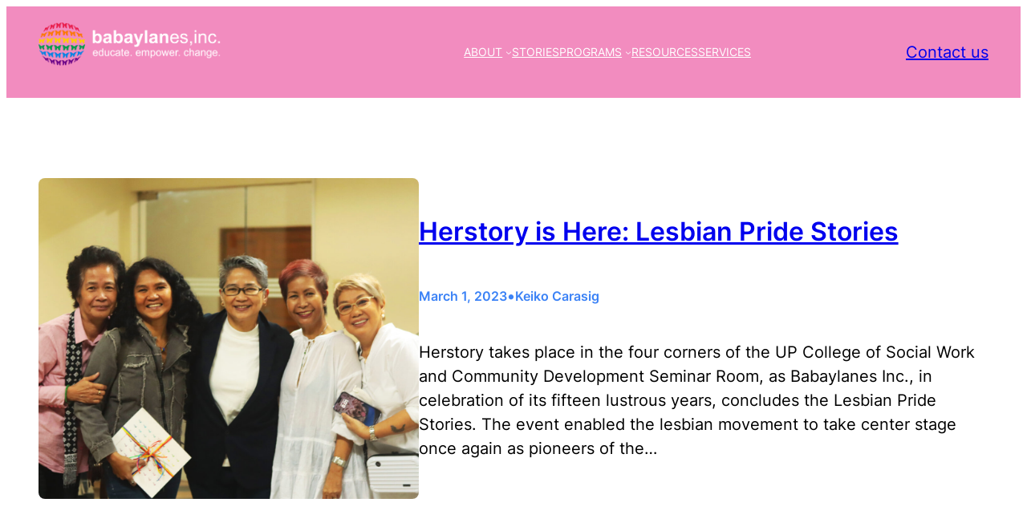

--- FILE ---
content_type: text/html; charset=UTF-8
request_url: https://babaylanes.org/2023/
body_size: 20096
content:
<!DOCTYPE html>
<html lang="en-US">
<head>
	<meta charset="UTF-8" />
	<meta name="viewport" content="width=device-width, initial-scale=1" />
<meta name='robots' content='max-image-preview:large' />
	<style>img:is([sizes="auto" i], [sizes^="auto," i]) { contain-intrinsic-size: 3000px 1500px }</style>
	<title>2023 &#8211; Babaylanes, Inc. </title>
<link rel="alternate" type="application/rss+xml" title="Babaylanes, Inc.  &raquo; Feed" href="https://babaylanes.org/feed/" />
<link rel="alternate" type="application/rss+xml" title="Babaylanes, Inc.  &raquo; Comments Feed" href="https://babaylanes.org/comments/feed/" />
<script>
window._wpemojiSettings = {"baseUrl":"https:\/\/s.w.org\/images\/core\/emoji\/16.0.1\/72x72\/","ext":".png","svgUrl":"https:\/\/s.w.org\/images\/core\/emoji\/16.0.1\/svg\/","svgExt":".svg","source":{"concatemoji":"https:\/\/babaylanes.org\/wp-includes\/js\/wp-emoji-release.min.js?ver=6.8.3"}};
/*! This file is auto-generated */
!function(s,n){var o,i,e;function c(e){try{var t={supportTests:e,timestamp:(new Date).valueOf()};sessionStorage.setItem(o,JSON.stringify(t))}catch(e){}}function p(e,t,n){e.clearRect(0,0,e.canvas.width,e.canvas.height),e.fillText(t,0,0);var t=new Uint32Array(e.getImageData(0,0,e.canvas.width,e.canvas.height).data),a=(e.clearRect(0,0,e.canvas.width,e.canvas.height),e.fillText(n,0,0),new Uint32Array(e.getImageData(0,0,e.canvas.width,e.canvas.height).data));return t.every(function(e,t){return e===a[t]})}function u(e,t){e.clearRect(0,0,e.canvas.width,e.canvas.height),e.fillText(t,0,0);for(var n=e.getImageData(16,16,1,1),a=0;a<n.data.length;a++)if(0!==n.data[a])return!1;return!0}function f(e,t,n,a){switch(t){case"flag":return n(e,"\ud83c\udff3\ufe0f\u200d\u26a7\ufe0f","\ud83c\udff3\ufe0f\u200b\u26a7\ufe0f")?!1:!n(e,"\ud83c\udde8\ud83c\uddf6","\ud83c\udde8\u200b\ud83c\uddf6")&&!n(e,"\ud83c\udff4\udb40\udc67\udb40\udc62\udb40\udc65\udb40\udc6e\udb40\udc67\udb40\udc7f","\ud83c\udff4\u200b\udb40\udc67\u200b\udb40\udc62\u200b\udb40\udc65\u200b\udb40\udc6e\u200b\udb40\udc67\u200b\udb40\udc7f");case"emoji":return!a(e,"\ud83e\udedf")}return!1}function g(e,t,n,a){var r="undefined"!=typeof WorkerGlobalScope&&self instanceof WorkerGlobalScope?new OffscreenCanvas(300,150):s.createElement("canvas"),o=r.getContext("2d",{willReadFrequently:!0}),i=(o.textBaseline="top",o.font="600 32px Arial",{});return e.forEach(function(e){i[e]=t(o,e,n,a)}),i}function t(e){var t=s.createElement("script");t.src=e,t.defer=!0,s.head.appendChild(t)}"undefined"!=typeof Promise&&(o="wpEmojiSettingsSupports",i=["flag","emoji"],n.supports={everything:!0,everythingExceptFlag:!0},e=new Promise(function(e){s.addEventListener("DOMContentLoaded",e,{once:!0})}),new Promise(function(t){var n=function(){try{var e=JSON.parse(sessionStorage.getItem(o));if("object"==typeof e&&"number"==typeof e.timestamp&&(new Date).valueOf()<e.timestamp+604800&&"object"==typeof e.supportTests)return e.supportTests}catch(e){}return null}();if(!n){if("undefined"!=typeof Worker&&"undefined"!=typeof OffscreenCanvas&&"undefined"!=typeof URL&&URL.createObjectURL&&"undefined"!=typeof Blob)try{var e="postMessage("+g.toString()+"("+[JSON.stringify(i),f.toString(),p.toString(),u.toString()].join(",")+"));",a=new Blob([e],{type:"text/javascript"}),r=new Worker(URL.createObjectURL(a),{name:"wpTestEmojiSupports"});return void(r.onmessage=function(e){c(n=e.data),r.terminate(),t(n)})}catch(e){}c(n=g(i,f,p,u))}t(n)}).then(function(e){for(var t in e)n.supports[t]=e[t],n.supports.everything=n.supports.everything&&n.supports[t],"flag"!==t&&(n.supports.everythingExceptFlag=n.supports.everythingExceptFlag&&n.supports[t]);n.supports.everythingExceptFlag=n.supports.everythingExceptFlag&&!n.supports.flag,n.DOMReady=!1,n.readyCallback=function(){n.DOMReady=!0}}).then(function(){return e}).then(function(){var e;n.supports.everything||(n.readyCallback(),(e=n.source||{}).concatemoji?t(e.concatemoji):e.wpemoji&&e.twemoji&&(t(e.twemoji),t(e.wpemoji)))}))}((window,document),window._wpemojiSettings);
</script>
<style id='superb-addons-variable-fallbacks-inline-css'>
:root{--wp--preset--color--primary:#1f7cec;--wp--preset--color--primary-hover:#3993ff;--wp--preset--color--base:#fff;--wp--preset--color--featured:#0a284b;--wp--preset--color--contrast-light:#fff;--wp--preset--color--contrast-dark:#000;--wp--preset--color--mono-1:#0d3c74;--wp--preset--color--mono-2:#64748b;--wp--preset--color--mono-3:#e2e8f0;--wp--preset--color--mono-4:#f8fafc;--wp--preset--spacing--superbspacing-xxsmall:clamp(5px,1vw,10px);--wp--preset--spacing--superbspacing-xsmall:clamp(10px,2vw,20px);--wp--preset--spacing--superbspacing-small:clamp(20px,4vw,40px);--wp--preset--spacing--superbspacing-medium:clamp(30px,6vw,60px);--wp--preset--spacing--superbspacing-large:clamp(40px,8vw,80px);--wp--preset--spacing--superbspacing-xlarge:clamp(50px,10vw,100px);--wp--preset--spacing--superbspacing-xxlarge:clamp(60px,12vw,120px);--wp--preset--font-size--superbfont-tiny:clamp(10px,0.625rem + ((1vw - 3.2px) * 0.227),12px);--wp--preset--font-size--superbfont-xxsmall:clamp(12px,0.75rem + ((1vw - 3.2px) * 0.227),14px);--wp--preset--font-size--superbfont-xsmall:clamp(16px,1rem + ((1vw - 3.2px) * 1),16px);--wp--preset--font-size--superbfont-small:clamp(16px,1rem + ((1vw - 3.2px) * 0.227),18px);--wp--preset--font-size--superbfont-medium:clamp(18px,1.125rem + ((1vw - 3.2px) * 0.227),20px);--wp--preset--font-size--superbfont-large:clamp(24px,1.5rem + ((1vw - 3.2px) * 0.909),32px);--wp--preset--font-size--superbfont-xlarge:clamp(32px,2rem + ((1vw - 3.2px) * 1.818),48px);--wp--preset--font-size--superbfont-xxlarge:clamp(40px,2.5rem + ((1vw - 3.2px) * 2.727),64px)}.has-primary-color{color:var(--wp--preset--color--primary)!important}.has-primary-hover-color{color:var(--wp--preset--color--primary-hover)!important}.has-base-color{color:var(--wp--preset--color--base)!important}.has-featured-color{color:var(--wp--preset--color--featured)!important}.has-contrast-light-color{color:var(--wp--preset--color--contrast-light)!important}.has-contrast-dark-color{color:var(--wp--preset--color--contrast-dark)!important}.has-mono-1-color{color:var(--wp--preset--color--mono-1)!important}.has-mono-2-color{color:var(--wp--preset--color--mono-2)!important}.has-mono-3-color{color:var(--wp--preset--color--mono-3)!important}.has-mono-4-color{color:var(--wp--preset--color--mono-4)!important}.has-primary-background-color{background-color:var(--wp--preset--color--primary)!important}.has-primary-hover-background-color{background-color:var(--wp--preset--color--primary-hover)!important}.has-base-background-color{background-color:var(--wp--preset--color--base)!important}.has-featured-background-color{background-color:var(--wp--preset--color--featured)!important}.has-contrast-light-background-color{background-color:var(--wp--preset--color--contrast-light)!important}.has-contrast-dark-background-color{background-color:var(--wp--preset--color--contrast-dark)!important}.has-mono-1-background-color{background-color:var(--wp--preset--color--mono-1)!important}.has-mono-2-background-color{background-color:var(--wp--preset--color--mono-2)!important}.has-mono-3-background-color{background-color:var(--wp--preset--color--mono-3)!important}.has-mono-4-background-color{background-color:var(--wp--preset--color--mono-4)!important}.has-superbfont-tiny-font-size{font-size:var(--wp--preset--font-size--superbfont-tiny)!important}.has-superbfont-xxsmall-font-size{font-size:var(--wp--preset--font-size--superbfont-xxsmall)!important}.has-superbfont-xsmall-font-size{font-size:var(--wp--preset--font-size--superbfont-xsmall)!important}.has-superbfont-small-font-size{font-size:var(--wp--preset--font-size--superbfont-small)!important}.has-superbfont-medium-font-size{font-size:var(--wp--preset--font-size--superbfont-medium)!important}.has-superbfont-large-font-size{font-size:var(--wp--preset--font-size--superbfont-large)!important}.has-superbfont-xlarge-font-size{font-size:var(--wp--preset--font-size--superbfont-xlarge)!important}.has-superbfont-xxlarge-font-size{font-size:var(--wp--preset--font-size--superbfont-xxlarge)!important}
</style>
<link rel='stylesheet' id='wp-block-image-css' href='https://babaylanes.org/wp-includes/blocks/image/style.min.css?ver=6.8.3' media='all' />
<style id='wp-block-image-theme-inline-css'>
:root :where(.wp-block-image figcaption){color:#555;font-size:13px;text-align:center}.is-dark-theme :root :where(.wp-block-image figcaption){color:#ffffffa6}.wp-block-image{margin:0 0 1em}
</style>
<style id='wp-block-navigation-link-inline-css'>
.wp-block-navigation .wp-block-navigation-item__label{overflow-wrap:break-word}.wp-block-navigation .wp-block-navigation-item__description{display:none}.link-ui-tools{border-top:1px solid #f0f0f0;padding:8px}.link-ui-block-inserter{padding-top:8px}.link-ui-block-inserter__back{margin-left:8px;text-transform:uppercase}
</style>
<link rel='stylesheet' id='wp-block-navigation-css' href='https://babaylanes.org/wp-includes/blocks/navigation/style.min.css?ver=6.8.3' media='all' />
<style id='wp-block-button-inline-css'>
.wp-block-button__link{align-content:center;box-sizing:border-box;cursor:pointer;display:inline-block;height:100%;text-align:center;word-break:break-word}.wp-block-button__link.aligncenter{text-align:center}.wp-block-button__link.alignright{text-align:right}:where(.wp-block-button__link){border-radius:9999px;box-shadow:none;padding:calc(.667em + 2px) calc(1.333em + 2px);text-decoration:none}.wp-block-button[style*=text-decoration] .wp-block-button__link{text-decoration:inherit}.wp-block-buttons>.wp-block-button.has-custom-width{max-width:none}.wp-block-buttons>.wp-block-button.has-custom-width .wp-block-button__link{width:100%}.wp-block-buttons>.wp-block-button.has-custom-font-size .wp-block-button__link{font-size:inherit}.wp-block-buttons>.wp-block-button.wp-block-button__width-25{width:calc(25% - var(--wp--style--block-gap, .5em)*.75)}.wp-block-buttons>.wp-block-button.wp-block-button__width-50{width:calc(50% - var(--wp--style--block-gap, .5em)*.5)}.wp-block-buttons>.wp-block-button.wp-block-button__width-75{width:calc(75% - var(--wp--style--block-gap, .5em)*.25)}.wp-block-buttons>.wp-block-button.wp-block-button__width-100{flex-basis:100%;width:100%}.wp-block-buttons.is-vertical>.wp-block-button.wp-block-button__width-25{width:25%}.wp-block-buttons.is-vertical>.wp-block-button.wp-block-button__width-50{width:50%}.wp-block-buttons.is-vertical>.wp-block-button.wp-block-button__width-75{width:75%}.wp-block-button.is-style-squared,.wp-block-button__link.wp-block-button.is-style-squared{border-radius:0}.wp-block-button.no-border-radius,.wp-block-button__link.no-border-radius{border-radius:0!important}:root :where(.wp-block-button .wp-block-button__link.is-style-outline),:root :where(.wp-block-button.is-style-outline>.wp-block-button__link){border:2px solid;padding:.667em 1.333em}:root :where(.wp-block-button .wp-block-button__link.is-style-outline:not(.has-text-color)),:root :where(.wp-block-button.is-style-outline>.wp-block-button__link:not(.has-text-color)){color:currentColor}:root :where(.wp-block-button .wp-block-button__link.is-style-outline:not(.has-background)),:root :where(.wp-block-button.is-style-outline>.wp-block-button__link:not(.has-background)){background-color:initial;background-image:none}
</style>
<style id='wp-block-buttons-inline-css'>
.wp-block-buttons{box-sizing:border-box}.wp-block-buttons.is-vertical{flex-direction:column}.wp-block-buttons.is-vertical>.wp-block-button:last-child{margin-bottom:0}.wp-block-buttons>.wp-block-button{display:inline-block;margin:0}.wp-block-buttons.is-content-justification-left{justify-content:flex-start}.wp-block-buttons.is-content-justification-left.is-vertical{align-items:flex-start}.wp-block-buttons.is-content-justification-center{justify-content:center}.wp-block-buttons.is-content-justification-center.is-vertical{align-items:center}.wp-block-buttons.is-content-justification-right{justify-content:flex-end}.wp-block-buttons.is-content-justification-right.is-vertical{align-items:flex-end}.wp-block-buttons.is-content-justification-space-between{justify-content:space-between}.wp-block-buttons.aligncenter{text-align:center}.wp-block-buttons:not(.is-content-justification-space-between,.is-content-justification-right,.is-content-justification-left,.is-content-justification-center) .wp-block-button.aligncenter{margin-left:auto;margin-right:auto;width:100%}.wp-block-buttons[style*=text-decoration] .wp-block-button,.wp-block-buttons[style*=text-decoration] .wp-block-button__link{text-decoration:inherit}.wp-block-buttons.has-custom-font-size .wp-block-button__link{font-size:inherit}.wp-block-buttons .wp-block-button__link{width:100%}.wp-block-button.aligncenter{text-align:center}
</style>
<style id='wp-block-columns-inline-css'>
.wp-block-columns{align-items:normal!important;box-sizing:border-box;display:flex;flex-wrap:wrap!important}@media (min-width:782px){.wp-block-columns{flex-wrap:nowrap!important}}.wp-block-columns.are-vertically-aligned-top{align-items:flex-start}.wp-block-columns.are-vertically-aligned-center{align-items:center}.wp-block-columns.are-vertically-aligned-bottom{align-items:flex-end}@media (max-width:781px){.wp-block-columns:not(.is-not-stacked-on-mobile)>.wp-block-column{flex-basis:100%!important}}@media (min-width:782px){.wp-block-columns:not(.is-not-stacked-on-mobile)>.wp-block-column{flex-basis:0;flex-grow:1}.wp-block-columns:not(.is-not-stacked-on-mobile)>.wp-block-column[style*=flex-basis]{flex-grow:0}}.wp-block-columns.is-not-stacked-on-mobile{flex-wrap:nowrap!important}.wp-block-columns.is-not-stacked-on-mobile>.wp-block-column{flex-basis:0;flex-grow:1}.wp-block-columns.is-not-stacked-on-mobile>.wp-block-column[style*=flex-basis]{flex-grow:0}:where(.wp-block-columns){margin-bottom:1.75em}:where(.wp-block-columns.has-background){padding:1.25em 2.375em}.wp-block-column{flex-grow:1;min-width:0;overflow-wrap:break-word;word-break:break-word}.wp-block-column.is-vertically-aligned-top{align-self:flex-start}.wp-block-column.is-vertically-aligned-center{align-self:center}.wp-block-column.is-vertically-aligned-bottom{align-self:flex-end}.wp-block-column.is-vertically-aligned-stretch{align-self:stretch}.wp-block-column.is-vertically-aligned-bottom,.wp-block-column.is-vertically-aligned-center,.wp-block-column.is-vertically-aligned-top{width:100%}
</style>
<style id='wp-block-group-inline-css'>
.wp-block-group{box-sizing:border-box}:where(.wp-block-group.wp-block-group-is-layout-constrained){position:relative}
.wp-block-group.is-style-superbaddons-card{background-color:var(--wp--preset--color--contrast-light);border-color:var(--wp--preset--color--mono-3);border-radius:10px;border-style:solid;border-width:1px;box-shadow:0 1px 2px 0 rgba(0,0,0,.05);color:var(--wp--preset--color--contrast-dark);padding:var(--wp--preset--spacing--superbspacing-small)}
</style>
<style id='wp-block-group-theme-inline-css'>
:where(.wp-block-group.has-background){padding:1.25em 2.375em}
</style>
<style id='wp-block-template-part-theme-inline-css'>
:root :where(.wp-block-template-part.has-background){margin-bottom:0;margin-top:0;padding:1.25em 2.375em}
</style>
<style id='wp-block-post-featured-image-inline-css'>
.wp-block-post-featured-image{margin-left:0;margin-right:0}.wp-block-post-featured-image a{display:block;height:100%}.wp-block-post-featured-image :where(img){box-sizing:border-box;height:auto;max-width:100%;vertical-align:bottom;width:100%}.wp-block-post-featured-image.alignfull img,.wp-block-post-featured-image.alignwide img{width:100%}.wp-block-post-featured-image .wp-block-post-featured-image__overlay.has-background-dim{background-color:#000;inset:0;position:absolute}.wp-block-post-featured-image{position:relative}.wp-block-post-featured-image .wp-block-post-featured-image__overlay.has-background-gradient{background-color:initial}.wp-block-post-featured-image .wp-block-post-featured-image__overlay.has-background-dim-0{opacity:0}.wp-block-post-featured-image .wp-block-post-featured-image__overlay.has-background-dim-10{opacity:.1}.wp-block-post-featured-image .wp-block-post-featured-image__overlay.has-background-dim-20{opacity:.2}.wp-block-post-featured-image .wp-block-post-featured-image__overlay.has-background-dim-30{opacity:.3}.wp-block-post-featured-image .wp-block-post-featured-image__overlay.has-background-dim-40{opacity:.4}.wp-block-post-featured-image .wp-block-post-featured-image__overlay.has-background-dim-50{opacity:.5}.wp-block-post-featured-image .wp-block-post-featured-image__overlay.has-background-dim-60{opacity:.6}.wp-block-post-featured-image .wp-block-post-featured-image__overlay.has-background-dim-70{opacity:.7}.wp-block-post-featured-image .wp-block-post-featured-image__overlay.has-background-dim-80{opacity:.8}.wp-block-post-featured-image .wp-block-post-featured-image__overlay.has-background-dim-90{opacity:.9}.wp-block-post-featured-image .wp-block-post-featured-image__overlay.has-background-dim-100{opacity:1}.wp-block-post-featured-image:where(.alignleft,.alignright){width:100%}
</style>
<style id='wp-block-post-title-inline-css'>
.wp-block-post-title{box-sizing:border-box;word-break:break-word}.wp-block-post-title :where(a){display:inline-block;font-family:inherit;font-size:inherit;font-style:inherit;font-weight:inherit;letter-spacing:inherit;line-height:inherit;text-decoration:inherit}
</style>
<style id='wp-block-post-date-inline-css'>
.wp-block-post-date{box-sizing:border-box}
</style>
<style id='wp-block-paragraph-inline-css'>
.is-small-text{font-size:.875em}.is-regular-text{font-size:1em}.is-large-text{font-size:2.25em}.is-larger-text{font-size:3em}.has-drop-cap:not(:focus):first-letter{float:left;font-size:8.4em;font-style:normal;font-weight:100;line-height:.68;margin:.05em .1em 0 0;text-transform:uppercase}body.rtl .has-drop-cap:not(:focus):first-letter{float:none;margin-left:.1em}p.has-drop-cap.has-background{overflow:hidden}:root :where(p.has-background){padding:1.25em 2.375em}:where(p.has-text-color:not(.has-link-color)) a{color:inherit}p.has-text-align-left[style*="writing-mode:vertical-lr"],p.has-text-align-right[style*="writing-mode:vertical-rl"]{rotate:180deg}
</style>
<style id='wp-block-post-author-name-inline-css'>
.wp-block-post-author-name{box-sizing:border-box}
</style>
<style id='wp-block-post-excerpt-inline-css'>
:where(.wp-block-post-excerpt){box-sizing:border-box;margin-bottom:var(--wp--style--block-gap);margin-top:var(--wp--style--block-gap)}.wp-block-post-excerpt__excerpt{margin-bottom:0;margin-top:0}.wp-block-post-excerpt__more-text{margin-bottom:0;margin-top:var(--wp--style--block-gap)}.wp-block-post-excerpt__more-link{display:inline-block}
</style>
<style id='wp-block-heading-inline-css'>
h1.has-background,h2.has-background,h3.has-background,h4.has-background,h5.has-background,h6.has-background{padding:1.25em 2.375em}h1.has-text-align-left[style*=writing-mode]:where([style*=vertical-lr]),h1.has-text-align-right[style*=writing-mode]:where([style*=vertical-rl]),h2.has-text-align-left[style*=writing-mode]:where([style*=vertical-lr]),h2.has-text-align-right[style*=writing-mode]:where([style*=vertical-rl]),h3.has-text-align-left[style*=writing-mode]:where([style*=vertical-lr]),h3.has-text-align-right[style*=writing-mode]:where([style*=vertical-rl]),h4.has-text-align-left[style*=writing-mode]:where([style*=vertical-lr]),h4.has-text-align-right[style*=writing-mode]:where([style*=vertical-rl]),h5.has-text-align-left[style*=writing-mode]:where([style*=vertical-lr]),h5.has-text-align-right[style*=writing-mode]:where([style*=vertical-rl]),h6.has-text-align-left[style*=writing-mode]:where([style*=vertical-lr]),h6.has-text-align-right[style*=writing-mode]:where([style*=vertical-rl]){rotate:180deg}
</style>
<style id='wp-block-post-template-inline-css'>
.wp-block-post-template{box-sizing:border-box;list-style:none;margin-bottom:0;margin-top:0;max-width:100%;padding:0}.wp-block-post-template.is-flex-container{display:flex;flex-direction:row;flex-wrap:wrap;gap:1.25em}.wp-block-post-template.is-flex-container>li{margin:0;width:100%}@media (min-width:600px){.wp-block-post-template.is-flex-container.is-flex-container.columns-2>li{width:calc(50% - .625em)}.wp-block-post-template.is-flex-container.is-flex-container.columns-3>li{width:calc(33.33333% - .83333em)}.wp-block-post-template.is-flex-container.is-flex-container.columns-4>li{width:calc(25% - .9375em)}.wp-block-post-template.is-flex-container.is-flex-container.columns-5>li{width:calc(20% - 1em)}.wp-block-post-template.is-flex-container.is-flex-container.columns-6>li{width:calc(16.66667% - 1.04167em)}}@media (max-width:600px){.wp-block-post-template-is-layout-grid.wp-block-post-template-is-layout-grid.wp-block-post-template-is-layout-grid.wp-block-post-template-is-layout-grid{grid-template-columns:1fr}}.wp-block-post-template-is-layout-constrained>li>.alignright,.wp-block-post-template-is-layout-flow>li>.alignright{float:right;margin-inline-end:0;margin-inline-start:2em}.wp-block-post-template-is-layout-constrained>li>.alignleft,.wp-block-post-template-is-layout-flow>li>.alignleft{float:left;margin-inline-end:2em;margin-inline-start:0}.wp-block-post-template-is-layout-constrained>li>.aligncenter,.wp-block-post-template-is-layout-flow>li>.aligncenter{margin-inline-end:auto;margin-inline-start:auto}
</style>
<style id='wp-block-query-pagination-inline-css'>
.wp-block-query-pagination.is-content-justification-space-between>.wp-block-query-pagination-next:last-of-type{margin-inline-start:auto}.wp-block-query-pagination.is-content-justification-space-between>.wp-block-query-pagination-previous:first-child{margin-inline-end:auto}.wp-block-query-pagination .wp-block-query-pagination-previous-arrow{display:inline-block;margin-right:1ch}.wp-block-query-pagination .wp-block-query-pagination-previous-arrow:not(.is-arrow-chevron){transform:scaleX(1)}.wp-block-query-pagination .wp-block-query-pagination-next-arrow{display:inline-block;margin-left:1ch}.wp-block-query-pagination .wp-block-query-pagination-next-arrow:not(.is-arrow-chevron){transform:scaleX(1)}.wp-block-query-pagination.aligncenter{justify-content:center}
</style>
<style id='wp-block-site-title-inline-css'>
.wp-block-site-title{box-sizing:border-box}.wp-block-site-title :where(a){color:inherit;font-family:inherit;font-size:inherit;font-style:inherit;font-weight:inherit;letter-spacing:inherit;line-height:inherit;text-decoration:inherit}
</style>
<link rel='stylesheet' id='wp-block-social-links-css' href='https://babaylanes.org/wp-includes/blocks/social-links/style.min.css?ver=6.8.3' media='all' />
<style id='wp-emoji-styles-inline-css'>

	img.wp-smiley, img.emoji {
		display: inline !important;
		border: none !important;
		box-shadow: none !important;
		height: 1em !important;
		width: 1em !important;
		margin: 0 0.07em !important;
		vertical-align: -0.1em !important;
		background: none !important;
		padding: 0 !important;
	}
</style>
<style id='wp-block-library-inline-css'>
:root{--wp-admin-theme-color:#007cba;--wp-admin-theme-color--rgb:0,124,186;--wp-admin-theme-color-darker-10:#006ba1;--wp-admin-theme-color-darker-10--rgb:0,107,161;--wp-admin-theme-color-darker-20:#005a87;--wp-admin-theme-color-darker-20--rgb:0,90,135;--wp-admin-border-width-focus:2px;--wp-block-synced-color:#7a00df;--wp-block-synced-color--rgb:122,0,223;--wp-bound-block-color:var(--wp-block-synced-color)}@media (min-resolution:192dpi){:root{--wp-admin-border-width-focus:1.5px}}.wp-element-button{cursor:pointer}:root{--wp--preset--font-size--normal:16px;--wp--preset--font-size--huge:42px}:root .has-very-light-gray-background-color{background-color:#eee}:root .has-very-dark-gray-background-color{background-color:#313131}:root .has-very-light-gray-color{color:#eee}:root .has-very-dark-gray-color{color:#313131}:root .has-vivid-green-cyan-to-vivid-cyan-blue-gradient-background{background:linear-gradient(135deg,#00d084,#0693e3)}:root .has-purple-crush-gradient-background{background:linear-gradient(135deg,#34e2e4,#4721fb 50%,#ab1dfe)}:root .has-hazy-dawn-gradient-background{background:linear-gradient(135deg,#faaca8,#dad0ec)}:root .has-subdued-olive-gradient-background{background:linear-gradient(135deg,#fafae1,#67a671)}:root .has-atomic-cream-gradient-background{background:linear-gradient(135deg,#fdd79a,#004a59)}:root .has-nightshade-gradient-background{background:linear-gradient(135deg,#330968,#31cdcf)}:root .has-midnight-gradient-background{background:linear-gradient(135deg,#020381,#2874fc)}.has-regular-font-size{font-size:1em}.has-larger-font-size{font-size:2.625em}.has-normal-font-size{font-size:var(--wp--preset--font-size--normal)}.has-huge-font-size{font-size:var(--wp--preset--font-size--huge)}.has-text-align-center{text-align:center}.has-text-align-left{text-align:left}.has-text-align-right{text-align:right}#end-resizable-editor-section{display:none}.aligncenter{clear:both}.items-justified-left{justify-content:flex-start}.items-justified-center{justify-content:center}.items-justified-right{justify-content:flex-end}.items-justified-space-between{justify-content:space-between}.screen-reader-text{border:0;clip-path:inset(50%);height:1px;margin:-1px;overflow:hidden;padding:0;position:absolute;width:1px;word-wrap:normal!important}.screen-reader-text:focus{background-color:#ddd;clip-path:none;color:#444;display:block;font-size:1em;height:auto;left:5px;line-height:normal;padding:15px 23px 14px;text-decoration:none;top:5px;width:auto;z-index:100000}html :where(.has-border-color){border-style:solid}html :where([style*=border-top-color]){border-top-style:solid}html :where([style*=border-right-color]){border-right-style:solid}html :where([style*=border-bottom-color]){border-bottom-style:solid}html :where([style*=border-left-color]){border-left-style:solid}html :where([style*=border-width]){border-style:solid}html :where([style*=border-top-width]){border-top-style:solid}html :where([style*=border-right-width]){border-right-style:solid}html :where([style*=border-bottom-width]){border-bottom-style:solid}html :where([style*=border-left-width]){border-left-style:solid}html :where(img[class*=wp-image-]){height:auto;max-width:100%}:where(figure){margin:0 0 1em}html :where(.is-position-sticky){--wp-admin--admin-bar--position-offset:var(--wp-admin--admin-bar--height,0px)}@media screen and (max-width:600px){html :where(.is-position-sticky){--wp-admin--admin-bar--position-offset:0px}}
</style>
<link rel='stylesheet' id='coblocks-extensions-css' href='https://babaylanes.org/wp-content/plugins/coblocks/dist/style-coblocks-extensions.css?ver=3.1.16' media='all' />
<link rel='stylesheet' id='coblocks-animation-css' href='https://babaylanes.org/wp-content/plugins/coblocks/dist/style-coblocks-animation.css?ver=2677611078ee87eb3b1c' media='all' />
<link rel='stylesheet' id='sonoran-patterns-css' href='https://babaylanes.org/wp-content/themes/sonoran/assets/css/patterns.css?ver=1745039547' media='all' />
<style id='global-styles-inline-css'>
:root{--wp--preset--aspect-ratio--square: 1;--wp--preset--aspect-ratio--4-3: 4/3;--wp--preset--aspect-ratio--3-4: 3/4;--wp--preset--aspect-ratio--3-2: 3/2;--wp--preset--aspect-ratio--2-3: 2/3;--wp--preset--aspect-ratio--16-9: 16/9;--wp--preset--aspect-ratio--9-16: 9/16;--wp--preset--color--black: #000000;--wp--preset--color--cyan-bluish-gray: #abb8c3;--wp--preset--color--white: #ffffff;--wp--preset--color--pale-pink: #f78da7;--wp--preset--color--vivid-red: #cf2e2e;--wp--preset--color--luminous-vivid-orange: #ff6900;--wp--preset--color--luminous-vivid-amber: #fcb900;--wp--preset--color--light-green-cyan: #7bdcb5;--wp--preset--color--vivid-green-cyan: #00d084;--wp--preset--color--pale-cyan-blue: #8ed1fc;--wp--preset--color--vivid-cyan-blue: #0693e3;--wp--preset--color--vivid-purple: #9b51e0;--wp--preset--color--primary: #3b82f6;--wp--preset--color--mono-2: #64748B;--wp--preset--color--contrast-light: #FFFFFF;--wp--preset--color--contrast-dark: #000000;--wp--preset--color--base: #ffffff;--wp--preset--color--mono-1: #0f172a;--wp--preset--color--mono-3: #e2e8f0;--wp--preset--color--mono-4: #f8fafc;--wp--preset--color--primary-hover: #2563eb;--wp--preset--gradient--vivid-cyan-blue-to-vivid-purple: linear-gradient(135deg,rgba(6,147,227,1) 0%,rgb(155,81,224) 100%);--wp--preset--gradient--light-green-cyan-to-vivid-green-cyan: linear-gradient(135deg,rgb(122,220,180) 0%,rgb(0,208,130) 100%);--wp--preset--gradient--luminous-vivid-amber-to-luminous-vivid-orange: linear-gradient(135deg,rgba(252,185,0,1) 0%,rgba(255,105,0,1) 100%);--wp--preset--gradient--luminous-vivid-orange-to-vivid-red: linear-gradient(135deg,rgba(255,105,0,1) 0%,rgb(207,46,46) 100%);--wp--preset--gradient--very-light-gray-to-cyan-bluish-gray: linear-gradient(135deg,rgb(238,238,238) 0%,rgb(169,184,195) 100%);--wp--preset--gradient--cool-to-warm-spectrum: linear-gradient(135deg,rgb(74,234,220) 0%,rgb(151,120,209) 20%,rgb(207,42,186) 40%,rgb(238,44,130) 60%,rgb(251,105,98) 80%,rgb(254,248,76) 100%);--wp--preset--gradient--blush-light-purple: linear-gradient(135deg,rgb(255,206,236) 0%,rgb(152,150,240) 100%);--wp--preset--gradient--blush-bordeaux: linear-gradient(135deg,rgb(254,205,165) 0%,rgb(254,45,45) 50%,rgb(107,0,62) 100%);--wp--preset--gradient--luminous-dusk: linear-gradient(135deg,rgb(255,203,112) 0%,rgb(199,81,192) 50%,rgb(65,88,208) 100%);--wp--preset--gradient--pale-ocean: linear-gradient(135deg,rgb(255,245,203) 0%,rgb(182,227,212) 50%,rgb(51,167,181) 100%);--wp--preset--gradient--electric-grass: linear-gradient(135deg,rgb(202,248,128) 0%,rgb(113,206,126) 100%);--wp--preset--gradient--midnight: linear-gradient(135deg,rgb(2,3,129) 0%,rgb(40,116,252) 100%);--wp--preset--font-size--small: 13px;--wp--preset--font-size--medium: clamp(14px, 0.875rem + ((1vw - 3.2px) * 0.682), 20px);--wp--preset--font-size--large: clamp(22.041px, 1.378rem + ((1vw - 3.2px) * 1.586), 36px);--wp--preset--font-size--x-large: clamp(25.014px, 1.563rem + ((1vw - 3.2px) * 1.93), 42px);--wp--preset--font-size--superbfont-tiny: clamp(10px, 0.625rem + ((1vw - 3.2px) * 0.227), 12px);--wp--preset--font-size--superbfont-xxsmall: clamp(12px, 0.75rem + ((1vw - 3.2px) * 0.227), 14px);--wp--preset--font-size--superbfont-xsmall: clamp(14px, 0.875rem + ((1vw - 3.2px) * 0.227), 16px);--wp--preset--font-size--superbfont-small: clamp(16px, 1rem + ((1vw - 3.2px) * 0.227), 18px);--wp--preset--font-size--superbfont-medium: clamp(18px, 1.125rem + ((1vw - 3.2px) * 0.227), 20px);--wp--preset--font-size--superbfont-large: clamp(24px, 1.5rem + ((1vw - 3.2px) * 0.909), 32px);--wp--preset--font-size--superbfont-xlarge: clamp(32px, 2rem + ((1vw - 3.2px) * 1.818), 48px);--wp--preset--font-size--superbfont-xxlarge: clamp(40px, 2.5rem + ((1vw - 3.2px) * 2.727), 64px);--wp--preset--font-family--fontprimary: "Inter", sans-serif;--wp--preset--font-family--alegreya: 'Alegreya', Serif;--wp--preset--spacing--20: 0.44rem;--wp--preset--spacing--30: 0.67rem;--wp--preset--spacing--40: 1rem;--wp--preset--spacing--50: 1.5rem;--wp--preset--spacing--60: 2.25rem;--wp--preset--spacing--70: 3.38rem;--wp--preset--spacing--80: 5.06rem;--wp--preset--spacing--superbspacing-xxsmall: clamp(5px, 1vw, 10px);--wp--preset--spacing--superbspacing-xsmall: clamp(10px, 2vw, 20px);--wp--preset--spacing--superbspacing-small: clamp(20px, 4vw, 40px);--wp--preset--spacing--superbspacing-medium: clamp(30px, 6vw, 60px);--wp--preset--spacing--superbspacing-large: clamp(40px, 8vw, 80px);--wp--preset--spacing--superbspacing-xlarge: clamp(50px, 10vw, 100px);--wp--preset--spacing--superbspacing-xxlarge: clamp(60px, 12vw, 120px);--wp--preset--shadow--natural: 6px 6px 9px rgba(0, 0, 0, 0.2);--wp--preset--shadow--deep: 12px 12px 50px rgba(0, 0, 0, 0.4);--wp--preset--shadow--sharp: 6px 6px 0px rgba(0, 0, 0, 0.2);--wp--preset--shadow--outlined: 6px 6px 0px -3px rgba(255, 255, 255, 1), 6px 6px rgba(0, 0, 0, 1);--wp--preset--shadow--crisp: 6px 6px 0px rgba(0, 0, 0, 1);}:root { --wp--style--global--content-size: 1200px;--wp--style--global--wide-size: 1200px; }:where(body) { margin: 0; }.wp-site-blocks { padding-top: var(--wp--style--root--padding-top); padding-bottom: var(--wp--style--root--padding-bottom); }.has-global-padding { padding-right: var(--wp--style--root--padding-right); padding-left: var(--wp--style--root--padding-left); }.has-global-padding > .alignfull { margin-right: calc(var(--wp--style--root--padding-right) * -1); margin-left: calc(var(--wp--style--root--padding-left) * -1); }.has-global-padding :where(:not(.alignfull.is-layout-flow) > .has-global-padding:not(.wp-block-block, .alignfull)) { padding-right: 0; padding-left: 0; }.has-global-padding :where(:not(.alignfull.is-layout-flow) > .has-global-padding:not(.wp-block-block, .alignfull)) > .alignfull { margin-left: 0; margin-right: 0; }.wp-site-blocks > .alignleft { float: left; margin-right: 2em; }.wp-site-blocks > .alignright { float: right; margin-left: 2em; }.wp-site-blocks > .aligncenter { justify-content: center; margin-left: auto; margin-right: auto; }:where(.wp-site-blocks) > * { margin-block-start: 1.5rem; margin-block-end: 0; }:where(.wp-site-blocks) > :first-child { margin-block-start: 0; }:where(.wp-site-blocks) > :last-child { margin-block-end: 0; }:root { --wp--style--block-gap: 1.5rem; }:root :where(.is-layout-flow) > :first-child{margin-block-start: 0;}:root :where(.is-layout-flow) > :last-child{margin-block-end: 0;}:root :where(.is-layout-flow) > *{margin-block-start: 1.5rem;margin-block-end: 0;}:root :where(.is-layout-constrained) > :first-child{margin-block-start: 0;}:root :where(.is-layout-constrained) > :last-child{margin-block-end: 0;}:root :where(.is-layout-constrained) > *{margin-block-start: 1.5rem;margin-block-end: 0;}:root :where(.is-layout-flex){gap: 1.5rem;}:root :where(.is-layout-grid){gap: 1.5rem;}.is-layout-flow > .alignleft{float: left;margin-inline-start: 0;margin-inline-end: 2em;}.is-layout-flow > .alignright{float: right;margin-inline-start: 2em;margin-inline-end: 0;}.is-layout-flow > .aligncenter{margin-left: auto !important;margin-right: auto !important;}.is-layout-constrained > .alignleft{float: left;margin-inline-start: 0;margin-inline-end: 2em;}.is-layout-constrained > .alignright{float: right;margin-inline-start: 2em;margin-inline-end: 0;}.is-layout-constrained > .aligncenter{margin-left: auto !important;margin-right: auto !important;}.is-layout-constrained > :where(:not(.alignleft):not(.alignright):not(.alignfull)){max-width: var(--wp--style--global--content-size);margin-left: auto !important;margin-right: auto !important;}.is-layout-constrained > .alignwide{max-width: var(--wp--style--global--wide-size);}body .is-layout-flex{display: flex;}.is-layout-flex{flex-wrap: wrap;align-items: center;}.is-layout-flex > :is(*, div){margin: 0;}body .is-layout-grid{display: grid;}.is-layout-grid > :is(*, div){margin: 0;}body{background-color: var(--wp--preset--color--base);color: var(--wp--preset--color--contrast);font-family: var(--wp--preset--font-family--fontprimary);font-size: var(--wp--preset--font-size--medium);line-height: 150%;--wp--style--root--padding-top: 0px;--wp--style--root--padding-right: 0px;--wp--style--root--padding-bottom: 0px;--wp--style--root--padding-left: 0px;}a:where(:not(.wp-element-button)){color: inherit;text-decoration: none;}:root :where(a:where(:not(.wp-element-button)):hover){text-decoration: underline;}:root :where(a:where(:not(.wp-element-button)):focus){text-decoration: underline;}h1, h2, h3, h4, h5, h6{font-weight: 400;line-height: 1.4;}h1{color: var(--wp--preset--color--mono-1);font-size: var(--wp--preset--font-size--superbfont-xlarge);line-height: 1.2;}h2{font-size: var(--wp--preset--font-size--x-large);line-height: 1.2;}h3{font-size: var(--wp--preset--font-size--large);}h4{font-size: var(--wp--preset--font-size--medium);}h5{font-size: var(--wp--preset--font-size--medium);}h6{font-size: var(--wp--preset--font-size--medium);}:root :where(.wp-element-button, .wp-block-button__link){background-color: var(--wp--preset--color--primary);border-radius: 8px;border-width: 0;color: var(--wp--preset--color--contrast-light);font-family: inherit;font-size: inherit;font-weight: 600;line-height: inherit;padding: calc(0.667em + 2px) calc(1.333em + 2px);text-decoration: none;}:root :where(.wp-element-button:visited, .wp-block-button__link:visited){color: var(--wp--preset--color--contrast-light);}:root :where(.wp-element-button:hover, .wp-block-button__link:hover){background-color: var(--wp--preset--color--primary-hover);color: var(--wp--preset--color--contrast-light);}:root :where(.wp-element-button:focus, .wp-block-button__link:focus){background-color: var(--wp--preset--color--primary-hover);color: var(--wp--preset--color--contrast-light);}:root :where(.wp-element-button:active, .wp-block-button__link:active){background-color: var(--wp--preset--color--primary-hover);color: var(--wp--preset--color--contrast-light);}.has-black-color{color: var(--wp--preset--color--black) !important;}.has-cyan-bluish-gray-color{color: var(--wp--preset--color--cyan-bluish-gray) !important;}.has-white-color{color: var(--wp--preset--color--white) !important;}.has-pale-pink-color{color: var(--wp--preset--color--pale-pink) !important;}.has-vivid-red-color{color: var(--wp--preset--color--vivid-red) !important;}.has-luminous-vivid-orange-color{color: var(--wp--preset--color--luminous-vivid-orange) !important;}.has-luminous-vivid-amber-color{color: var(--wp--preset--color--luminous-vivid-amber) !important;}.has-light-green-cyan-color{color: var(--wp--preset--color--light-green-cyan) !important;}.has-vivid-green-cyan-color{color: var(--wp--preset--color--vivid-green-cyan) !important;}.has-pale-cyan-blue-color{color: var(--wp--preset--color--pale-cyan-blue) !important;}.has-vivid-cyan-blue-color{color: var(--wp--preset--color--vivid-cyan-blue) !important;}.has-vivid-purple-color{color: var(--wp--preset--color--vivid-purple) !important;}.has-primary-color{color: var(--wp--preset--color--primary) !important;}.has-mono-2-color{color: var(--wp--preset--color--mono-2) !important;}.has-contrast-light-color{color: var(--wp--preset--color--contrast-light) !important;}.has-contrast-dark-color{color: var(--wp--preset--color--contrast-dark) !important;}.has-base-color{color: var(--wp--preset--color--base) !important;}.has-mono-1-color{color: var(--wp--preset--color--mono-1) !important;}.has-mono-3-color{color: var(--wp--preset--color--mono-3) !important;}.has-mono-4-color{color: var(--wp--preset--color--mono-4) !important;}.has-primary-hover-color{color: var(--wp--preset--color--primary-hover) !important;}.has-black-background-color{background-color: var(--wp--preset--color--black) !important;}.has-cyan-bluish-gray-background-color{background-color: var(--wp--preset--color--cyan-bluish-gray) !important;}.has-white-background-color{background-color: var(--wp--preset--color--white) !important;}.has-pale-pink-background-color{background-color: var(--wp--preset--color--pale-pink) !important;}.has-vivid-red-background-color{background-color: var(--wp--preset--color--vivid-red) !important;}.has-luminous-vivid-orange-background-color{background-color: var(--wp--preset--color--luminous-vivid-orange) !important;}.has-luminous-vivid-amber-background-color{background-color: var(--wp--preset--color--luminous-vivid-amber) !important;}.has-light-green-cyan-background-color{background-color: var(--wp--preset--color--light-green-cyan) !important;}.has-vivid-green-cyan-background-color{background-color: var(--wp--preset--color--vivid-green-cyan) !important;}.has-pale-cyan-blue-background-color{background-color: var(--wp--preset--color--pale-cyan-blue) !important;}.has-vivid-cyan-blue-background-color{background-color: var(--wp--preset--color--vivid-cyan-blue) !important;}.has-vivid-purple-background-color{background-color: var(--wp--preset--color--vivid-purple) !important;}.has-primary-background-color{background-color: var(--wp--preset--color--primary) !important;}.has-mono-2-background-color{background-color: var(--wp--preset--color--mono-2) !important;}.has-contrast-light-background-color{background-color: var(--wp--preset--color--contrast-light) !important;}.has-contrast-dark-background-color{background-color: var(--wp--preset--color--contrast-dark) !important;}.has-base-background-color{background-color: var(--wp--preset--color--base) !important;}.has-mono-1-background-color{background-color: var(--wp--preset--color--mono-1) !important;}.has-mono-3-background-color{background-color: var(--wp--preset--color--mono-3) !important;}.has-mono-4-background-color{background-color: var(--wp--preset--color--mono-4) !important;}.has-primary-hover-background-color{background-color: var(--wp--preset--color--primary-hover) !important;}.has-black-border-color{border-color: var(--wp--preset--color--black) !important;}.has-cyan-bluish-gray-border-color{border-color: var(--wp--preset--color--cyan-bluish-gray) !important;}.has-white-border-color{border-color: var(--wp--preset--color--white) !important;}.has-pale-pink-border-color{border-color: var(--wp--preset--color--pale-pink) !important;}.has-vivid-red-border-color{border-color: var(--wp--preset--color--vivid-red) !important;}.has-luminous-vivid-orange-border-color{border-color: var(--wp--preset--color--luminous-vivid-orange) !important;}.has-luminous-vivid-amber-border-color{border-color: var(--wp--preset--color--luminous-vivid-amber) !important;}.has-light-green-cyan-border-color{border-color: var(--wp--preset--color--light-green-cyan) !important;}.has-vivid-green-cyan-border-color{border-color: var(--wp--preset--color--vivid-green-cyan) !important;}.has-pale-cyan-blue-border-color{border-color: var(--wp--preset--color--pale-cyan-blue) !important;}.has-vivid-cyan-blue-border-color{border-color: var(--wp--preset--color--vivid-cyan-blue) !important;}.has-vivid-purple-border-color{border-color: var(--wp--preset--color--vivid-purple) !important;}.has-primary-border-color{border-color: var(--wp--preset--color--primary) !important;}.has-mono-2-border-color{border-color: var(--wp--preset--color--mono-2) !important;}.has-contrast-light-border-color{border-color: var(--wp--preset--color--contrast-light) !important;}.has-contrast-dark-border-color{border-color: var(--wp--preset--color--contrast-dark) !important;}.has-base-border-color{border-color: var(--wp--preset--color--base) !important;}.has-mono-1-border-color{border-color: var(--wp--preset--color--mono-1) !important;}.has-mono-3-border-color{border-color: var(--wp--preset--color--mono-3) !important;}.has-mono-4-border-color{border-color: var(--wp--preset--color--mono-4) !important;}.has-primary-hover-border-color{border-color: var(--wp--preset--color--primary-hover) !important;}.has-vivid-cyan-blue-to-vivid-purple-gradient-background{background: var(--wp--preset--gradient--vivid-cyan-blue-to-vivid-purple) !important;}.has-light-green-cyan-to-vivid-green-cyan-gradient-background{background: var(--wp--preset--gradient--light-green-cyan-to-vivid-green-cyan) !important;}.has-luminous-vivid-amber-to-luminous-vivid-orange-gradient-background{background: var(--wp--preset--gradient--luminous-vivid-amber-to-luminous-vivid-orange) !important;}.has-luminous-vivid-orange-to-vivid-red-gradient-background{background: var(--wp--preset--gradient--luminous-vivid-orange-to-vivid-red) !important;}.has-very-light-gray-to-cyan-bluish-gray-gradient-background{background: var(--wp--preset--gradient--very-light-gray-to-cyan-bluish-gray) !important;}.has-cool-to-warm-spectrum-gradient-background{background: var(--wp--preset--gradient--cool-to-warm-spectrum) !important;}.has-blush-light-purple-gradient-background{background: var(--wp--preset--gradient--blush-light-purple) !important;}.has-blush-bordeaux-gradient-background{background: var(--wp--preset--gradient--blush-bordeaux) !important;}.has-luminous-dusk-gradient-background{background: var(--wp--preset--gradient--luminous-dusk) !important;}.has-pale-ocean-gradient-background{background: var(--wp--preset--gradient--pale-ocean) !important;}.has-electric-grass-gradient-background{background: var(--wp--preset--gradient--electric-grass) !important;}.has-midnight-gradient-background{background: var(--wp--preset--gradient--midnight) !important;}.has-small-font-size{font-size: var(--wp--preset--font-size--small) !important;}.has-medium-font-size{font-size: var(--wp--preset--font-size--medium) !important;}.has-large-font-size{font-size: var(--wp--preset--font-size--large) !important;}.has-x-large-font-size{font-size: var(--wp--preset--font-size--x-large) !important;}.has-superbfont-tiny-font-size{font-size: var(--wp--preset--font-size--superbfont-tiny) !important;}.has-superbfont-xxsmall-font-size{font-size: var(--wp--preset--font-size--superbfont-xxsmall) !important;}.has-superbfont-xsmall-font-size{font-size: var(--wp--preset--font-size--superbfont-xsmall) !important;}.has-superbfont-small-font-size{font-size: var(--wp--preset--font-size--superbfont-small) !important;}.has-superbfont-medium-font-size{font-size: var(--wp--preset--font-size--superbfont-medium) !important;}.has-superbfont-large-font-size{font-size: var(--wp--preset--font-size--superbfont-large) !important;}.has-superbfont-xlarge-font-size{font-size: var(--wp--preset--font-size--superbfont-xlarge) !important;}.has-superbfont-xxlarge-font-size{font-size: var(--wp--preset--font-size--superbfont-xxlarge) !important;}.has-fontprimary-font-family{font-family: var(--wp--preset--font-family--fontprimary) !important;}.has-alegreya-font-family{font-family: var(--wp--preset--font-family--alegreya) !important;}=
:root :where(.wp-block-button .wp-block-button__link){font-size: var(--wp--preset--font-size--xsmall);}
:root :where(.wp-block-heading){color: var(--wp--preset--color--mono-1);font-weight: 600;}
:root :where(p){color: var(--wp--preset--color--mono-2);font-size: var(--wp--preset--font-size--xsmall);line-height: 1.4;}
:root :where(.wp-block-navigation){font-size: var(--wp--preset--font-size--small);}
:root :where(.wp-block-navigation a:where(:not(.wp-element-button))){text-decoration: none;}
:root :where(.wp-block-navigation a:where(:not(.wp-element-button)):hover){text-decoration: underline;}
:root :where(.wp-block-navigation a:where(:not(.wp-element-button)):focus){text-decoration: underline;}
:root :where(.wp-block-navigation a:where(:not(.wp-element-button)):active){text-decoration: none;}
:root :where(.wp-block-post-excerpt){font-size: var(--wp--preset--font-size--medium);}
:root :where(.wp-block-post-date){font-size: var(--wp--preset--font-size--small);font-weight: 400;}
:root :where(.wp-block-post-date a:where(:not(.wp-element-button))){text-decoration: none;}
:root :where(.wp-block-post-date a:where(:not(.wp-element-button)):hover){text-decoration: underline;}
:root :where(.wp-block-post-title){font-weight: 400;margin-top: 1.25rem;margin-bottom: 1.25rem;}
:root :where(.wp-block-post-title a:where(:not(.wp-element-button))){text-decoration: none;}
:root :where(.wp-block-post-title a:where(:not(.wp-element-button)):hover){text-decoration: none;}
:root :where(.wp-block-post-title a:where(:not(.wp-element-button)):focus){text-decoration: underline;}
:root :where(.wp-block-query-pagination){font-size: var(--wp--preset--font-size--small);font-weight: 400;}
:root :where(.wp-block-query-pagination a:where(:not(.wp-element-button))){text-decoration: none;}
:root :where(.wp-block-query-pagination a:where(:not(.wp-element-button)):hover){text-decoration: underline;}
:root :where(.wp-block-site-title){font-size: var(--wp--preset--font-size--medium);font-weight: normal;line-height: 1.4;}
:root :where(.wp-block-site-title a:where(:not(.wp-element-button))){text-decoration: none;}
:root :where(.wp-block-site-title a:where(:not(.wp-element-button)):hover){text-decoration: none;}
:root :where(.wp-block-site-title a:where(:not(.wp-element-button)):focus){text-decoration: none;}
:root :where(.wp-block-site-title a:where(:not(.wp-element-button)):active){color: var(--wp--preset--color--secondary);text-decoration: none;}
</style>
<style id='core-block-supports-inline-css'>
.wp-elements-d320de0bda19af77e7e6a58496cd8c6c a:where(:not(.wp-element-button)){color:var(--wp--preset--color--contrast-light);}.wp-container-core-navigation-is-layout-b02e0dd9{gap:var(--wp--preset--spacing--superbspacing-small);justify-content:flex-end;}.wp-container-core-buttons-is-layout-d445cf74{justify-content:flex-end;}.wp-container-core-columns-is-layout-e0e4babd{flex-wrap:nowrap;}.wp-container-core-group-is-layout-934c3ea8 > .alignfull{margin-right:calc(var(--wp--preset--spacing--superbspacing-small) * -1);margin-left:calc(var(--wp--preset--spacing--superbspacing-small) * -1);}.wp-container-2{top:calc(0px + var(--wp-admin--admin-bar--position-offset, 0px));position:sticky;z-index:10;}.wp-container-core-group-is-layout-b098208d{flex-wrap:nowrap;gap:var(--wp--preset--spacing--superbspacing-xxsmall);}.wp-elements-3ba7885e67a5b67a61d9038db2bbab15 a:where(:not(.wp-element-button)){color:var(--wp--preset--color--mono-1);}.wp-elements-dd6147d73d8d5e2f81ee157384e981bd a:where(:not(.wp-element-button)){color:var(--wp--preset--color--mono-1);}.wp-elements-57954401c6edae9ce7bb64a79f576c03 a:where(:not(.wp-element-button)){color:var(--wp--preset--color--mono-1);}.wp-elements-c8cc2051945a33e9bec375eba4a4cee6 a:where(:not(.wp-element-button)){color:var(--wp--preset--color--mono-1);}.wp-container-core-group-is-layout-bb2c3a78{flex-wrap:nowrap;gap:var(--wp--preset--spacing--superbspacing-small);}.wp-elements-bde4f2f0e89054f2a43619e2084ef061 a:where(:not(.wp-element-button)){color:var(--wp--preset--color--mono-1);}.wp-elements-1700229df9c472c4dc1cd0a992b2948e a:where(:not(.wp-element-button)){color:var(--wp--preset--color--mono-1);}.wp-elements-abf66c2bd9fbe430cde997cb0fea2a40 a:where(:not(.wp-element-button)){color:var(--wp--preset--color--mono-1);}.wp-elements-835cf66441b63f0b4066240060707388 a:where(:not(.wp-element-button)){color:var(--wp--preset--color--mono-1);}.wp-elements-cfcbd56538becff19d61a56d0f2e2ed6 a:where(:not(.wp-element-button)){color:var(--wp--preset--color--mono-1);}.wp-elements-a4494238e116f69fd0f8109f0601aeb0 a:where(:not(.wp-element-button)){color:var(--wp--preset--color--mono-1);}.wp-elements-287a51ab27980bf62acea04fcd655386 a:where(:not(.wp-element-button)){color:var(--wp--preset--color--mono-1);}.wp-elements-189a1c5438290e41974c94ff794d6936 a:where(:not(.wp-element-button)){color:var(--wp--preset--color--mono-1);}.wp-elements-c7dc64ec7d470b4f2997d3421a54eb46 a:where(:not(.wp-element-button)){color:var(--wp--preset--color--mono-1);}.wp-elements-3f76f91a7a97947ed674161b438054d9 a:where(:not(.wp-element-button)){color:var(--wp--preset--color--mono-1);}.wp-elements-ad81ff45d3ec76edc721e1e9b357b46a a:where(:not(.wp-element-button)){color:var(--wp--preset--color--mono-1);}.wp-elements-9cc6053e5300bfe0daf14be51fd4998f a:where(:not(.wp-element-button)){color:var(--wp--preset--color--mono-1);}.wp-elements-590b356a83d00607fd938ffaac46466a a:where(:not(.wp-element-button)){color:var(--wp--preset--color--mono-1);}.wp-elements-ddb8754e85d7866829304733230c4d23 a:where(:not(.wp-element-button)){color:var(--wp--preset--color--mono-1);}.wp-elements-944374b374a3fc776b639deb6dbc1bd9 a:where(:not(.wp-element-button)){color:var(--wp--preset--color--mono-1);}.wp-elements-1bb5ea10b3c10b1137ac674a636a477d a:where(:not(.wp-element-button)){color:var(--wp--preset--color--mono-1);}.wp-elements-013fc4f812fd98889f24539afa7d12e6 a:where(:not(.wp-element-button)){color:var(--wp--preset--color--mono-1);}.wp-elements-a39dc60189bac99b2eea145e37fa5ef8 a:where(:not(.wp-element-button)){color:var(--wp--preset--color--mono-1);}.wp-elements-96911e43ea4a441f7dcae1b241b1e5cb a:where(:not(.wp-element-button)){color:var(--wp--preset--color--mono-1);}.wp-elements-9bfd903c917266a603ab8149dc225780 a:where(:not(.wp-element-button)){color:var(--wp--preset--color--mono-1);}.wp-elements-9b82d3bcae08a5037aae649cf45fa7e9 a:where(:not(.wp-element-button)){color:var(--wp--preset--color--mono-1);}.wp-elements-f3185e9fd44d50438d3745901b786e0a a:where(:not(.wp-element-button)){color:var(--wp--preset--color--mono-1);}.wp-elements-af41c6c2f848006322fd3d6de806d88f a:where(:not(.wp-element-button)){color:var(--wp--preset--color--mono-1);}.wp-elements-122682f82fd8660d118721313439779f a:where(:not(.wp-element-button)){color:var(--wp--preset--color--mono-1);}.wp-elements-0c20a417b6717c77e831d313b585715d a:where(:not(.wp-element-button)){color:var(--wp--preset--color--mono-1);}.wp-elements-37749309875ad5c9399513fe6a200f2e a:where(:not(.wp-element-button)){color:var(--wp--preset--color--mono-1);}.wp-elements-bdfa20d2f9786c403c51073dab05b2c4 a:where(:not(.wp-element-button)){color:var(--wp--preset--color--mono-1);}.wp-elements-9cbd62caffd3d076679486f90231ecdf a:where(:not(.wp-element-button)){color:var(--wp--preset--color--mono-1);}.wp-elements-069f7507c8fce1c62e46375350978971 a:where(:not(.wp-element-button)){color:var(--wp--preset--color--mono-1);}.wp-elements-32708d25369911465b418114f4007fbd a:where(:not(.wp-element-button)){color:var(--wp--preset--color--mono-1);}.wp-elements-0be6560a1b2d3ab9e478ad71d2f3120e a:where(:not(.wp-element-button)){color:var(--wp--preset--color--mono-1);}.wp-elements-b289e84971377541401824358f3cfbed a:where(:not(.wp-element-button)){color:var(--wp--preset--color--mono-1);}.wp-elements-09609da119e37811eb6a61bcef826ac3 a:where(:not(.wp-element-button)){color:var(--wp--preset--color--mono-1);}.wp-elements-dca9fa855c1759756738df2de13ad3a5 a:where(:not(.wp-element-button)){color:var(--wp--preset--color--mono-1);}.wp-elements-3d7d1c283053860aa30c286a23696584 a:where(:not(.wp-element-button)){color:var(--wp--preset--color--mono-1);}.wp-elements-06e5ff25bd99a5628e0f312f20b1ab1a a:where(:not(.wp-element-button)){color:var(--wp--preset--color--mono-1);}.wp-elements-f7247cfba42cb7fb9083f1dd4ffe8805 a:where(:not(.wp-element-button)){color:var(--wp--preset--color--mono-1);}.wp-elements-7e285097e8105798771298b4684719ee a:where(:not(.wp-element-button)){color:var(--wp--preset--color--mono-1);}.wp-elements-a412cded17404c0611183ea7097d5707 a:where(:not(.wp-element-button)){color:var(--wp--preset--color--mono-1);}.wp-elements-972a012617e6c045aa40ca784f2f44a1 a:where(:not(.wp-element-button)){color:var(--wp--preset--color--mono-1);}.wp-elements-6395d60689f4fc600be20307b9b74daf a:where(:not(.wp-element-button)){color:var(--wp--preset--color--mono-1);}.wp-elements-3e3ae2911ab9fa5d758f1c5ac6c4463a a:where(:not(.wp-element-button)){color:var(--wp--preset--color--mono-1);}.wp-elements-e335439a6873ea23da80f52faf8c07d5 a:where(:not(.wp-element-button)){color:var(--wp--preset--color--mono-1);}.wp-elements-3474aa51e7c96ad98544d3bafebce498 a:where(:not(.wp-element-button)){color:var(--wp--preset--color--mono-1);}.wp-container-core-post-template-is-layout-56df9aa4 > *{margin-block-start:0;margin-block-end:0;}.wp-container-core-post-template-is-layout-56df9aa4 > * + *{margin-block-start:var(--wp--preset--spacing--superbspacing-medium);margin-block-end:0;}.wp-container-core-query-is-layout-db9edeb8 > :where(:not(.alignleft):not(.alignright):not(.alignfull)){max-width:100%;margin-left:auto !important;margin-right:auto !important;}.wp-container-core-query-is-layout-db9edeb8 > .alignwide{max-width:100%;}.wp-container-core-query-is-layout-db9edeb8 .alignfull{max-width:none;}.wp-container-core-group-is-layout-890d33ab > .alignfull{margin-right:calc(var(--wp--preset--spacing--superbspacing-small) * -1);margin-left:calc(var(--wp--preset--spacing--superbspacing-small) * -1);}.wp-elements-8a5843d1d0fa4845b3f82a190422b6bf a:where(:not(.wp-element-button)){color:var(--wp--preset--color--base);}.wp-elements-d5b144aa74ee7737ecbb7765000fd874 a:where(:not(.wp-element-button)){color:var(--wp--preset--color--base);}.wp-container-core-social-links-is-layout-d445cf74{justify-content:flex-end;}.wp-container-core-group-is-layout-26006fac > .alignfull{margin-right:calc(var(--wp--preset--spacing--superbspacing-xsmall) * -1);margin-left:calc(var(--wp--preset--spacing--superbspacing-xsmall) * -1);}.wp-container-core-group-is-layout-26006fac > *{margin-block-start:0;margin-block-end:0;}.wp-container-core-group-is-layout-26006fac > * + *{margin-block-start:var(--wp--preset--spacing--superbspacing-small);margin-block-end:0;}
</style>
<style id='wp-block-template-skip-link-inline-css'>

		.skip-link.screen-reader-text {
			border: 0;
			clip-path: inset(50%);
			height: 1px;
			margin: -1px;
			overflow: hidden;
			padding: 0;
			position: absolute !important;
			width: 1px;
			word-wrap: normal !important;
		}

		.skip-link.screen-reader-text:focus {
			background-color: #eee;
			clip-path: none;
			color: #444;
			display: block;
			font-size: 1em;
			height: auto;
			left: 5px;
			line-height: normal;
			padding: 15px 23px 14px;
			text-decoration: none;
			top: 5px;
			width: auto;
			z-index: 100000;
		}
</style>
<link rel='stylesheet' id='menu-image-css' href='https://babaylanes.org/wp-content/plugins/menu-image/includes/css/menu-image.css?ver=3.13' media='all' />
<link rel='stylesheet' id='dashicons-css' href='https://babaylanes.org/wp-includes/css/dashicons.min.css?ver=6.8.3' media='all' />
<link rel='stylesheet' id='superb-addons-patterns-css' href='https://babaylanes.org/wp-content/plugins/superb-blocks/assets/css/patterns.min.css?ver=3.7.0' media='all' />
<link rel='stylesheet' id='superb-addons-enhancements-css' href='https://babaylanes.org/wp-content/plugins/superb-blocks/assets/css/enhancements.min.css?ver=3.7.0' media='all' />
<link rel='stylesheet' id='wp-components-css' href='https://babaylanes.org/wp-includes/css/dist/components/style.min.css?ver=6.8.3' media='all' />
<link rel='stylesheet' id='godaddy-styles-css' href='https://babaylanes.org/wp-content/mu-plugins/vendor/wpex/godaddy-launch/includes/Dependencies/GoDaddy/Styles/build/latest.css?ver=2.0.2' media='all' />
<script src="https://babaylanes.org/wp-includes/js/jquery/jquery.min.js?ver=3.7.1" id="jquery-core-js"></script>
<script src="https://babaylanes.org/wp-includes/js/jquery/jquery-migrate.min.js?ver=3.4.1" id="jquery-migrate-js"></script>
<link rel="https://api.w.org/" href="https://babaylanes.org/wp-json/" /><link rel="EditURI" type="application/rsd+xml" title="RSD" href="https://babaylanes.org/xmlrpc.php?rsd" />
<style id="mystickymenu" type="text/css">#mysticky-nav { width:100%; position: static; height: auto !important; }#mysticky-nav.wrapfixed { position:fixed; left: 0px; margin-top:0px;  z-index: 99990; -webkit-transition: 0.3s; -moz-transition: 0.3s; -o-transition: 0.3s; transition: 0.3s; -ms-filter:"progid:DXImageTransform.Microsoft.Alpha(Opacity=90)"; filter: alpha(opacity=90); opacity:0.9; background-color: #f7f5e7;}#mysticky-nav.wrapfixed .myfixed{ background-color: #f7f5e7; position: relative;top: auto;left: auto;right: auto;}#mysticky-nav .myfixed { margin:0 auto; float:none; border:0px; background:none; max-width:100%; }</style>			<style type="text/css">
																															</style>
			<!-- Enter your scripts here --><script type="importmap" id="wp-importmap">
{"imports":{"@wordpress\/interactivity":"https:\/\/babaylanes.org\/wp-includes\/js\/dist\/script-modules\/interactivity\/index.min.js?ver=55aebb6e0a16726baffb"}}
</script>
<script type="module" src="https://babaylanes.org/wp-includes/js/dist/script-modules/block-library/navigation/view.min.js?ver=61572d447d60c0aa5240" id="@wordpress/block-library/navigation/view-js-module"></script>
<link rel="modulepreload" href="https://babaylanes.org/wp-includes/js/dist/script-modules/interactivity/index.min.js?ver=55aebb6e0a16726baffb" id="@wordpress/interactivity-js-modulepreload"><meta name="generator" content="Elementor 3.35.0-dev2; features: e_font_icon_svg, additional_custom_breakpoints; settings: css_print_method-external, google_font-enabled, font_display-auto">
			<style>
				.e-con.e-parent:nth-of-type(n+4):not(.e-lazyloaded):not(.e-no-lazyload),
				.e-con.e-parent:nth-of-type(n+4):not(.e-lazyloaded):not(.e-no-lazyload) * {
					background-image: none !important;
				}
				@media screen and (max-height: 1024px) {
					.e-con.e-parent:nth-of-type(n+3):not(.e-lazyloaded):not(.e-no-lazyload),
					.e-con.e-parent:nth-of-type(n+3):not(.e-lazyloaded):not(.e-no-lazyload) * {
						background-image: none !important;
					}
				}
				@media screen and (max-height: 640px) {
					.e-con.e-parent:nth-of-type(n+2):not(.e-lazyloaded):not(.e-no-lazyload),
					.e-con.e-parent:nth-of-type(n+2):not(.e-lazyloaded):not(.e-no-lazyload) * {
						background-image: none !important;
					}
				}
			</style>
			<style class='wp-fonts-local'>
@font-face{font-family:Inter;font-style:normal;font-weight:400;font-display:fallback;src:url('https://babaylanes.org/wp-content/themes/sonoran/assets/fonts/inter/Inter-Regular.ttf') format('truetype');font-stretch:normal;}
@font-face{font-family:Inter;font-style:bold;font-weight:700;font-display:fallback;src:url('https://babaylanes.org/wp-content/themes/sonoran/assets/fonts/inter/Inter-Bold.ttf') format('truetype');font-stretch:normal;}
@font-face{font-family:Inter;font-style:semibold;font-weight:600;font-display:fallback;src:url('https://babaylanes.org/wp-content/themes/sonoran/assets/fonts/inter/Inter-SemiBold.ttf') format('truetype');font-stretch:normal;}
@font-face{font-family:Alegreya;font-style:normal;font-weight:400;font-display:fallback;src:url('https://babaylanes.org/wp-content/themes/sonoran/assets/fonts/alegreya/Alegreya-Regular.ttf') format('truetype');font-stretch:normal;}
@font-face{font-family:Alegreya;font-style:bold;font-weight:700;font-display:fallback;src:url('https://babaylanes.org/wp-content/themes/sonoran/assets/fonts/alegreya/Alegreya-Bold.ttf') format('truetype');font-stretch:normal;}
</style>
<link rel="icon" href="https://babaylanes.org/wp-content/uploads/2021/11/Updated-Babaylanes-Logo-Transparent-e1637158164275-36x36.png" sizes="32x32" />
<link rel="icon" href="https://babaylanes.org/wp-content/uploads/2021/11/Updated-Babaylanes-Logo-Transparent-e1637158164275-300x300.png" sizes="192x192" />
<link rel="apple-touch-icon" href="https://babaylanes.org/wp-content/uploads/2021/11/Updated-Babaylanes-Logo-Transparent-e1637158164275-300x300.png" />
<meta name="msapplication-TileImage" content="https://babaylanes.org/wp-content/uploads/2021/11/Updated-Babaylanes-Logo-Transparent-e1637158164275-300x300.png" />
</head>

<body class="archive date wp-custom-logo wp-embed-responsive wp-theme-sonoran elementor-beta elementor-default elementor-kit-151">

<div class="wp-site-blocks"><header class="wp-block-template-part">
<div class="wp-block-group alignfull superbthemes-navigation-004 has-contrast-light-color has-text-color has-background has-link-color coblocks-animate wp-elements-d320de0bda19af77e7e6a58496cd8c6c has-global-padding is-layout-constrained wp-container-core-group-is-layout-934c3ea8 wp-block-group-is-layout-constrained wp-container-2 is-position-sticky" style="border-style:none;border-width:0px;background-color:#f28cbf;padding-top:var(--wp--preset--spacing--superbspacing-xsmall);padding-right:var(--wp--preset--spacing--superbspacing-small);padding-bottom:var(--wp--preset--spacing--superbspacing-xsmall);padding-left:var(--wp--preset--spacing--superbspacing-small)" data-coblocks-animation="fadeIn">
<div class="wp-block-columns alignwide are-vertically-aligned-center is-not-stacked-on-mobile superbthemes-navigation-004-columns-wrapper coblocks-animate is-layout-flex wp-container-core-columns-is-layout-e0e4babd wp-block-columns-is-layout-flex" style="border-bottom-style:none;border-bottom-width:0px;padding-right:0;padding-left:0" data-coblocks-animation="fadeIn">
<div class="wp-block-column is-vertically-aligned-center superbthemes-navigation-004-columns-logo is-layout-flow wp-block-column-is-layout-flow" style="flex-basis:25%">
<figure class="wp-block-image size-large is-resized"><a href="https://babaylanes.org/"><img fetchpriority="high" fetchpriority="high" decoding="async" width="1024" height="242" src="https://babaylanes.org/wp-content/uploads/2024/02/Babaylanes-Logo-horizontal-copy-1024x242.png" alt="" class="wp-image-1683" style="width:228px;height:auto" srcset="https://babaylanes.org/wp-content/uploads/2024/02/Babaylanes-Logo-horizontal-copy-1024x242.png 1024w, https://babaylanes.org/wp-content/uploads/2024/02/Babaylanes-Logo-horizontal-copy-300x71.png 300w, https://babaylanes.org/wp-content/uploads/2024/02/Babaylanes-Logo-horizontal-copy-768x181.png 768w, https://babaylanes.org/wp-content/uploads/2024/02/Babaylanes-Logo-horizontal-copy-1536x362.png 1536w, https://babaylanes.org/wp-content/uploads/2024/02/Babaylanes-Logo-horizontal-copy-2048x483.png 2048w, https://babaylanes.org/wp-content/uploads/2024/02/Babaylanes-Logo-horizontal-copy-24x6.png 24w, https://babaylanes.org/wp-content/uploads/2024/02/Babaylanes-Logo-horizontal-copy-36x8.png 36w, https://babaylanes.org/wp-content/uploads/2024/02/Babaylanes-Logo-horizontal-copy-48x11.png 48w" sizes="(max-width: 1024px) 100vw, 1024px" /></a></figure>
</div>



<div class="wp-block-column is-vertically-aligned-center superbthemes-navigation-004-columns-nav is-layout-flow wp-block-column-is-layout-flow" style="flex-basis:50%"><nav class="has-superbfont-xxsmall-font-size is-responsive items-justified-right wp-block-navigation is-content-justification-right is-layout-flex wp-container-core-navigation-is-layout-b02e0dd9 wp-block-navigation-is-layout-flex" aria-label="MENU BAR" 
		 data-wp-interactive="core/navigation" data-wp-context='{"overlayOpenedBy":{"click":false,"hover":false,"focus":false},"type":"overlay","roleAttribute":"","ariaLabel":"Menu"}'><button aria-haspopup="dialog" aria-label="Open menu" class="wp-block-navigation__responsive-container-open" 
				data-wp-on-async--click="actions.openMenuOnClick"
				data-wp-on--keydown="actions.handleMenuKeydown"
			><svg width="24" height="24" xmlns="http://www.w3.org/2000/svg" viewBox="0 0 24 24" aria-hidden="true" focusable="false"><rect x="4" y="7.5" width="16" height="1.5" /><rect x="4" y="15" width="16" height="1.5" /></svg></button>
				<div class="wp-block-navigation__responsive-container"  id="modal-1" 
				data-wp-class--has-modal-open="state.isMenuOpen"
				data-wp-class--is-menu-open="state.isMenuOpen"
				data-wp-watch="callbacks.initMenu"
				data-wp-on--keydown="actions.handleMenuKeydown"
				data-wp-on-async--focusout="actions.handleMenuFocusout"
				tabindex="-1"
			>
					<div class="wp-block-navigation__responsive-close" tabindex="-1">
						<div class="wp-block-navigation__responsive-dialog" 
				data-wp-bind--aria-modal="state.ariaModal"
				data-wp-bind--aria-label="state.ariaLabel"
				data-wp-bind--role="state.roleAttribute"
			>
							<button aria-label="Close menu" class="wp-block-navigation__responsive-container-close" 
				data-wp-on-async--click="actions.closeMenuOnClick"
			><svg xmlns="http://www.w3.org/2000/svg" viewBox="0 0 24 24" width="24" height="24" aria-hidden="true" focusable="false"><path d="m13.06 12 6.47-6.47-1.06-1.06L12 10.94 5.53 4.47 4.47 5.53 10.94 12l-6.47 6.47 1.06 1.06L12 13.06l6.47 6.47 1.06-1.06L13.06 12Z"></path></svg></button>
							<div class="wp-block-navigation__responsive-container-content" 
				data-wp-watch="callbacks.focusFirstElement"
			 id="modal-1-content">
								<ul class="wp-block-navigation__container has-superbfont-xxsmall-font-size is-responsive items-justified-right wp-block-navigation has-superbfont-xxsmall-font-size"><li data-wp-context="{ &quot;submenuOpenedBy&quot;: { &quot;click&quot;: false, &quot;hover&quot;: false, &quot;focus&quot;: false }, &quot;type&quot;: &quot;submenu&quot;, &quot;modal&quot;: null }" data-wp-interactive="core/navigation" data-wp-on--focusout="actions.handleMenuFocusout" data-wp-on--keydown="actions.handleMenuKeydown" data-wp-on-async--mouseenter="actions.openMenuOnHover" data-wp-on-async--mouseleave="actions.closeMenuOnHover" data-wp-watch="callbacks.initMenu" tabindex="-1" class="wp-block-navigation-item has-superbfont-xxsmall-font-size has-child open-on-hover-click wp-block-navigation-submenu"><a class="wp-block-navigation-item__content" href="https://babaylanes.org/about-us/"><span class="wp-block-navigation-item__label">ABOUT</span></a><button data-wp-bind--aria-expanded="state.isMenuOpen" data-wp-on-async--click="actions.toggleMenuOnClick" aria-label="ABOUT submenu" class="wp-block-navigation__submenu-icon wp-block-navigation-submenu__toggle" ><svg xmlns="http://www.w3.org/2000/svg" width="12" height="12" viewBox="0 0 12 12" fill="none" aria-hidden="true" focusable="false"><path d="M1.50002 4L6.00002 8L10.5 4" stroke-width="1.5"></path></svg></button><ul data-wp-on-async--focus="actions.openMenuOnFocus" class="wp-block-navigation__submenu-container wp-block-navigation-submenu"><li class="has-superbfont-xxsmall-font-size wp-block-navigation-item wp-block-navigation-link"><a class="wp-block-navigation-item__content"  href="https://babaylanes.org/about-us/"><span class="wp-block-navigation-item__label">About Us</span></a></li><li class="has-superbfont-xxsmall-font-size wp-block-navigation-item wp-block-navigation-link"><a class="wp-block-navigation-item__content"  href="https://babaylanes.org/about-us/what-we-do/"><span class="wp-block-navigation-item__label">What we do</span></a></li><li class="has-superbfont-xxsmall-font-size wp-block-navigation-item wp-block-navigation-link"><a class="wp-block-navigation-item__content"  href="https://babaylanes.org/our-partners/partner-organizations/"><span class="wp-block-navigation-item__label">Our Partners</span></a></li><li class="has-superbfont-xxsmall-font-size wp-block-navigation-item wp-block-navigation-link"><a class="wp-block-navigation-item__content"  href="https://babaylanes.org/about-us/our-team/"><span class="wp-block-navigation-item__label">Our Team</span></a></li></ul></li><li class="has-superbfont-xxsmall-font-size wp-block-navigation-item wp-block-navigation-link"><a class="wp-block-navigation-item__content"  href="https://babaylanes.org/stories/"><span class="wp-block-navigation-item__label">      STORIES</span></a></li><li data-wp-context="{ &quot;submenuOpenedBy&quot;: { &quot;click&quot;: false, &quot;hover&quot;: false, &quot;focus&quot;: false }, &quot;type&quot;: &quot;submenu&quot;, &quot;modal&quot;: null }" data-wp-interactive="core/navigation" data-wp-on--focusout="actions.handleMenuFocusout" data-wp-on--keydown="actions.handleMenuKeydown" data-wp-on-async--mouseenter="actions.openMenuOnHover" data-wp-on-async--mouseleave="actions.closeMenuOnHover" data-wp-watch="callbacks.initMenu" tabindex="-1" class="wp-block-navigation-item has-superbfont-xxsmall-font-size has-child open-on-hover-click wp-block-navigation-submenu"><a class="wp-block-navigation-item__content" href="https://babaylanes.org/programs"><span class="wp-block-navigation-item__label">      PROGRAMS      </span></a><button data-wp-bind--aria-expanded="state.isMenuOpen" data-wp-on-async--click="actions.toggleMenuOnClick" aria-label="PROGRAMS submenu" class="wp-block-navigation__submenu-icon wp-block-navigation-submenu__toggle" ><svg xmlns="http://www.w3.org/2000/svg" width="12" height="12" viewBox="0 0 12 12" fill="none" aria-hidden="true" focusable="false"><path d="M1.50002 4L6.00002 8L10.5 4" stroke-width="1.5"></path></svg></button><ul data-wp-on-async--focus="actions.openMenuOnFocus" class="wp-block-navigation__submenu-container wp-block-navigation-submenu"><li class="has-superbfont-xxsmall-font-size wp-block-navigation-item wp-block-navigation-link"><a class="wp-block-navigation-item__content"  href="https://babaylanes.org/about-us/ongoing-projects/"><span class="wp-block-navigation-item__label">Ongoing Projects</span></a></li><li class="has-superbfont-xxsmall-font-size wp-block-navigation-item wp-block-navigation-link"><a class="wp-block-navigation-item__content"  href="https://babaylanes.org/programs/past-projects/"><span class="wp-block-navigation-item__label">Past Projects</span></a></li></ul></li><li class="has-superbfont-xxsmall-font-size wp-block-navigation-item wp-block-navigation-link"><a class="wp-block-navigation-item__content"  href="https://babaylanes.org/resources/"><span class="wp-block-navigation-item__label">RESOURCES</span></a></li><li class="has-superbfont-xxsmall-font-size wp-block-navigation-item wp-block-navigation-link"><a class="wp-block-navigation-item__content"  href="https://babaylanes.org/services/"><span class="wp-block-navigation-item__label">SERVICES</span></a></li></ul>
							</div>
						</div>
					</div>
				</div></nav></div>



<div class="wp-block-column is-layout-flow wp-block-column-is-layout-flow"></div>



<div class="wp-block-column is-vertically-aligned-center superbthemes-navigation-004-columns-button is-layout-flow wp-block-column-is-layout-flow" style="flex-basis:25%">
<div class="wp-block-buttons is-content-justification-right is-layout-flex wp-container-core-buttons-is-layout-d445cf74 wp-block-buttons-is-layout-flex">
<div class="wp-block-button superb-addons-hide-on-mobile superb-addons-hide-on-tablet"><a class="wp-block-button__link wp-element-button" href="https://babaylanes.org/contactus/">Contact us</a></div>
</div>
</div>
</div>
</div>
</header>


<main class="wp-block-group blog-two-columns has-global-padding is-layout-constrained wp-container-core-group-is-layout-890d33ab wp-block-group-is-layout-constrained" style="margin-top:0;margin-bottom:0;padding-top:var(--wp--preset--spacing--superbspacing-large);padding-right:var(--wp--preset--spacing--superbspacing-small);padding-bottom:var(--wp--preset--spacing--superbspacing-large);padding-left:var(--wp--preset--spacing--superbspacing-small)">
<div class="wp-block-query alignwide has-global-padding is-layout-constrained wp-container-core-query-is-layout-db9edeb8 wp-block-query-is-layout-constrained"><ul class="alignwide wp-block-post-template is-layout-flow wp-container-core-post-template-is-layout-56df9aa4 wp-block-post-template-is-layout-flow"><li class="wp-block-post post-1178 post type-post status-publish format-standard has-post-thumbnail hentry category-activities category-advocacy">

<div class="wp-block-group alignwide is-nowrap is-layout-flex wp-container-core-group-is-layout-bb2c3a78 wp-block-group-is-layout-flex" style="border-bottom-style:none;border-bottom-width:0px;margin-bottom:0;padding-top:0;padding-bottom:0"><figure style="height:400px;" class="alignwide wp-block-post-featured-image"><a href="https://babaylanes.org/2023/03/herstory-is-here-lesbian-pride-stories/" target="_self"  style="height:400px"><img width="2160" height="1440" src="https://babaylanes.org/wp-content/uploads/2023/03/LPS-1.jpg" class="attachment-post-thumbnail size-post-thumbnail wp-post-image" alt="Herstory is Here: Lesbian Pride Stories" style="border-radius:8px;height:400px;object-fit:cover;" decoding="async" srcset="https://babaylanes.org/wp-content/uploads/2023/03/LPS-1.jpg 2160w, https://babaylanes.org/wp-content/uploads/2023/03/LPS-1-300x200.jpg 300w, https://babaylanes.org/wp-content/uploads/2023/03/LPS-1-1024x683.jpg 1024w, https://babaylanes.org/wp-content/uploads/2023/03/LPS-1-768x512.jpg 768w, https://babaylanes.org/wp-content/uploads/2023/03/LPS-1-1536x1024.jpg 1536w, https://babaylanes.org/wp-content/uploads/2023/03/LPS-1-2048x1365.jpg 2048w, https://babaylanes.org/wp-content/uploads/2023/03/LPS-1-600x400.jpg 600w, https://babaylanes.org/wp-content/uploads/2023/03/LPS-1-24x16.jpg 24w, https://babaylanes.org/wp-content/uploads/2023/03/LPS-1-36x24.jpg 36w, https://babaylanes.org/wp-content/uploads/2023/03/LPS-1-48x32.jpg 48w" sizes="(max-width: 2160px) 100vw, 2160px" /></a></figure>


<div class="wp-block-group is-layout-flow wp-block-group-is-layout-flow"><h2 style="font-style:normal;font-weight:600; margin-top:0px;" class="wp-block-post-title has-text-color has-contrast-color has-superbfont-large-font-size"><a href="https://babaylanes.org/2023/03/herstory-is-here-lesbian-pride-stories/" target="_self" >Herstory is Here: Lesbian Pride Stories</a></h2>


<div class="wp-block-group is-nowrap is-layout-flex wp-container-core-group-is-layout-b098208d wp-block-group-is-layout-flex"><div style="font-style:normal;font-weight:600;" class="wp-block-post-date has-text-color has-primary-color has-superbfont-xsmall-font-size"><time datetime="2023-03-01T05:00:56+00:00">March 1, 2023</time></div>


<p class="has-primary-color has-text-color" style="font-style:normal;font-weight:600">•</p>


<div style="font-style:normal;font-weight:600;" class="wp-block-post-author-name has-text-color has-primary-color has-superbfont-xsmall-font-size">Keiko Carasig</div></div>


<div style="margin-top:20px;margin-right:0px;margin-bottom:0px;margin-left:0px;" class="wp-block-post-excerpt has-text-color has-contrast-color"><p class="wp-block-post-excerpt__excerpt">Herstory takes place in the four corners of the UP College of Social Work and Community Development Seminar Room, as Babaylanes Inc., in celebration of its fifteen lustrous years, concludes the Lesbian Pride Stories. The event enabled the lesbian movement to take center stage once again as pioneers of the&hellip; </p></div></div>
</div>

</li><li class="wp-block-post post-1165 post type-post status-publish format-standard has-post-thumbnail hentry category-home">

<div class="wp-block-group alignwide is-nowrap is-layout-flex wp-container-core-group-is-layout-bb2c3a78 wp-block-group-is-layout-flex" style="border-bottom-style:none;border-bottom-width:0px;margin-bottom:0;padding-top:0;padding-bottom:0"><figure style="height:400px;" class="alignwide wp-block-post-featured-image"><a href="https://babaylanes.org/2023/02/harvesting-outcomes-in-baguio/" target="_self"  style="height:400px"><img width="1280" height="960" src="https://babaylanes.org/wp-content/uploads/2023/02/oh-1.jpg" class="attachment-post-thumbnail size-post-thumbnail wp-post-image" alt="Harvesting Outcomes in Baguio" style="border-radius:8px;height:400px;object-fit:cover;" decoding="async" srcset="https://babaylanes.org/wp-content/uploads/2023/02/oh-1.jpg 1280w, https://babaylanes.org/wp-content/uploads/2023/02/oh-1-300x225.jpg 300w, https://babaylanes.org/wp-content/uploads/2023/02/oh-1-1024x768.jpg 1024w, https://babaylanes.org/wp-content/uploads/2023/02/oh-1-768x576.jpg 768w, https://babaylanes.org/wp-content/uploads/2023/02/oh-1-24x18.jpg 24w, https://babaylanes.org/wp-content/uploads/2023/02/oh-1-36x27.jpg 36w, https://babaylanes.org/wp-content/uploads/2023/02/oh-1-48x36.jpg 48w" sizes="(max-width: 1280px) 100vw, 1280px" /></a></figure>


<div class="wp-block-group is-layout-flow wp-block-group-is-layout-flow"><h2 style="font-style:normal;font-weight:600; margin-top:0px;" class="wp-block-post-title has-text-color has-contrast-color has-superbfont-large-font-size"><a href="https://babaylanes.org/2023/02/harvesting-outcomes-in-baguio/" target="_self" >Harvesting Outcomes in Baguio</a></h2>


<div class="wp-block-group is-nowrap is-layout-flex wp-container-core-group-is-layout-b098208d wp-block-group-is-layout-flex"><div style="font-style:normal;font-weight:600;" class="wp-block-post-date has-text-color has-primary-color has-superbfont-xsmall-font-size"><time datetime="2023-02-28T08:48:07+00:00">February 28, 2023</time></div>


<p class="has-primary-color has-text-color" style="font-style:normal;font-weight:600">•</p>


<div style="font-style:normal;font-weight:600;" class="wp-block-post-author-name has-text-color has-primary-color has-superbfont-xsmall-font-size">Angel Aquino</div></div>


<div style="margin-top:20px;margin-right:0px;margin-bottom:0px;margin-left:0px;" class="wp-block-post-excerpt has-text-color has-contrast-color"><p class="wp-block-post-excerpt__excerpt">Nice to meet you, Ka-VOICE! Babaylanes, along with other Empowerment and Influencing grantees, met with VOICE at Baguio City last February 21-24, 2023, for the Outcome Harvesting workshop and Partners’ Circle. The bulk of the event was dedicated to learning about the Outcome Harvesting (OH) process and its specific application&hellip; </p></div></div>
</div>

</li><li class="wp-block-post post-1147 post type-post status-publish format-standard has-post-thumbnail hentry category-home">

<div class="wp-block-group alignwide is-nowrap is-layout-flex wp-container-core-group-is-layout-bb2c3a78 wp-block-group-is-layout-flex" style="border-bottom-style:none;border-bottom-width:0px;margin-bottom:0;padding-top:0;padding-bottom:0"><figure style="height:400px;" class="alignwide wp-block-post-featured-image"><a href="https://babaylanes.org/2023/02/babaylanes-equality-fellowship-graduation-rites/" target="_self"  style="height:400px"><img loading="lazy" width="2551" height="1425" src="https://babaylanes.org/wp-content/uploads/2023/02/BEF-4-scaled-e1708927226684.jpg" class="attachment-post-thumbnail size-post-thumbnail wp-post-image" alt="Babaylanes Equality Fellowship Graduation Rites" style="border-radius:8px;height:400px;object-fit:cover;" decoding="async" srcset="https://babaylanes.org/wp-content/uploads/2023/02/BEF-4-scaled-e1708927226684.jpg 2551w, https://babaylanes.org/wp-content/uploads/2023/02/BEF-4-scaled-e1708927226684-300x168.jpg 300w, https://babaylanes.org/wp-content/uploads/2023/02/BEF-4-scaled-e1708927226684-1024x572.jpg 1024w, https://babaylanes.org/wp-content/uploads/2023/02/BEF-4-scaled-e1708927226684-768x429.jpg 768w, https://babaylanes.org/wp-content/uploads/2023/02/BEF-4-scaled-e1708927226684-1536x858.jpg 1536w, https://babaylanes.org/wp-content/uploads/2023/02/BEF-4-scaled-e1708927226684-2048x1144.jpg 2048w, https://babaylanes.org/wp-content/uploads/2023/02/BEF-4-scaled-e1708927226684-24x13.jpg 24w, https://babaylanes.org/wp-content/uploads/2023/02/BEF-4-scaled-e1708927226684-36x20.jpg 36w, https://babaylanes.org/wp-content/uploads/2023/02/BEF-4-scaled-e1708927226684-48x27.jpg 48w" sizes="(max-width: 2551px) 100vw, 2551px" /></a></figure>


<div class="wp-block-group is-layout-flow wp-block-group-is-layout-flow"><h2 style="font-style:normal;font-weight:600; margin-top:0px;" class="wp-block-post-title has-text-color has-contrast-color has-superbfont-large-font-size"><a href="https://babaylanes.org/2023/02/babaylanes-equality-fellowship-graduation-rites/" target="_self" >Babaylanes Equality Fellowship Graduation Rites</a></h2>


<div class="wp-block-group is-nowrap is-layout-flex wp-container-core-group-is-layout-b098208d wp-block-group-is-layout-flex"><div style="font-style:normal;font-weight:600;" class="wp-block-post-date has-text-color has-primary-color has-superbfont-xsmall-font-size"><time datetime="2023-02-07T07:29:43+00:00">February 7, 2023</time></div>


<p class="has-primary-color has-text-color" style="font-style:normal;font-weight:600">•</p>


<div style="font-style:normal;font-weight:600;" class="wp-block-post-author-name has-text-color has-primary-color has-superbfont-xsmall-font-size">Angel Aquino</div></div>


<div style="margin-top:20px;margin-right:0px;margin-bottom:0px;margin-left:0px;" class="wp-block-post-excerpt has-text-color has-contrast-color"><p class="wp-block-post-excerpt__excerpt">Congratulations Babaylanes Equality Fellows! The pioneering batch of the BEF program has now graduated. Last January 20-21, 2023, the BEF fellows met at the B Hotel Quezon City to attend culminating activities of the fellowship. On their first day, they underwent their last evaluation session to talk about their personal&hellip; </p></div></div>
</div>

</li><li class="wp-block-post post-1119 post type-post status-publish format-standard has-post-thumbnail hentry category-home">

<div class="wp-block-group alignwide is-nowrap is-layout-flex wp-container-core-group-is-layout-bb2c3a78 wp-block-group-is-layout-flex" style="border-bottom-style:none;border-bottom-width:0px;margin-bottom:0;padding-top:0;padding-bottom:0"><figure style="height:400px;" class="alignwide wp-block-post-featured-image"><a href="https://babaylanes.org/2023/02/f2bm-lpc-hosts-stratcomms-design-consultation-workshop-for-coa-member-organizations/" target="_self"  style="height:400px"><img loading="lazy" width="2235" height="1190" src="https://babaylanes.org/wp-content/uploads/2023/02/6-scaled-e1708929236696.jpg" class="attachment-post-thumbnail size-post-thumbnail wp-post-image" alt="F2BM LPC Hosts StratComms Design &amp; Consultation Workshop for CoA Member Organizations" style="border-radius:8px;height:400px;object-fit:cover;" decoding="async" srcset="https://babaylanes.org/wp-content/uploads/2023/02/6-scaled-e1708929236696.jpg 2235w, https://babaylanes.org/wp-content/uploads/2023/02/6-scaled-e1708929236696-300x160.jpg 300w, https://babaylanes.org/wp-content/uploads/2023/02/6-scaled-e1708929236696-1024x545.jpg 1024w, https://babaylanes.org/wp-content/uploads/2023/02/6-scaled-e1708929236696-768x409.jpg 768w, https://babaylanes.org/wp-content/uploads/2023/02/6-scaled-e1708929236696-1536x818.jpg 1536w, https://babaylanes.org/wp-content/uploads/2023/02/6-scaled-e1708929236696-2048x1090.jpg 2048w, https://babaylanes.org/wp-content/uploads/2023/02/6-scaled-e1708929236696-24x13.jpg 24w, https://babaylanes.org/wp-content/uploads/2023/02/6-scaled-e1708929236696-36x19.jpg 36w, https://babaylanes.org/wp-content/uploads/2023/02/6-scaled-e1708929236696-48x26.jpg 48w" sizes="(max-width: 2235px) 100vw, 2235px" /></a></figure>


<div class="wp-block-group is-layout-flow wp-block-group-is-layout-flow"><h2 style="font-style:normal;font-weight:600; margin-top:0px;" class="wp-block-post-title has-text-color has-contrast-color has-superbfont-large-font-size"><a href="https://babaylanes.org/2023/02/f2bm-lpc-hosts-stratcomms-design-consultation-workshop-for-coa-member-organizations/" target="_self" >F2BM LPC Hosts StratComms Design &amp; Consultation Workshop for CoA Member Organizations</a></h2>


<div class="wp-block-group is-nowrap is-layout-flex wp-container-core-group-is-layout-b098208d wp-block-group-is-layout-flex"><div style="font-style:normal;font-weight:600;" class="wp-block-post-date has-text-color has-primary-color has-superbfont-xsmall-font-size"><time datetime="2023-02-01T06:01:08+00:00">February 1, 2023</time></div>


<p class="has-primary-color has-text-color" style="font-style:normal;font-weight:600">•</p>


<div style="font-style:normal;font-weight:600;" class="wp-block-post-author-name has-text-color has-primary-color has-superbfont-xsmall-font-size">Alex Dantes</div></div>


<div style="margin-top:20px;margin-right:0px;margin-bottom:0px;margin-left:0px;" class="wp-block-post-excerpt has-text-color has-contrast-color"><p class="wp-block-post-excerpt__excerpt">On 18-21 January 2023, the Legal Policy Change (LPC) Cluster of the Free to Be Me hosted the Strategic Communications Design and Consultation Workshop for the member organizations of the Communities of Action (CoA) at the B Hotel Quezon City.  Highlights of the workshop included a presentation on the history&hellip; </p></div></div>
</div>

</li><li class="wp-block-post post-1103 post type-post status-publish format-standard has-post-thumbnail hentry category-home">

<div class="wp-block-group alignwide is-nowrap is-layout-flex wp-container-core-group-is-layout-bb2c3a78 wp-block-group-is-layout-flex" style="border-bottom-style:none;border-bottom-width:0px;margin-bottom:0;padding-top:0;padding-bottom:0"><figure style="height:400px;" class="alignwide wp-block-post-featured-image"><a href="https://babaylanes.org/2023/01/fellows-corner-filipinos-have-a-right-to-inclusive-and-sgm-sensitive-healthcare-a-bef-project/" target="_self"  style="height:400px"><img loading="lazy" width="431" height="282" src="https://babaylanes.org/wp-content/uploads/2023/01/y2-e1728373830853.png" class="attachment-post-thumbnail size-post-thumbnail wp-post-image" alt="Fellows&#8217; Corner: Filipinos Have a Right to Inclusive and SGM-Sensitive Healthcare — A BEF Project" style="border-radius:8px;height:400px;object-fit:cover;" decoding="async" srcset="https://babaylanes.org/wp-content/uploads/2023/01/y2-e1728373830853.png 431w, https://babaylanes.org/wp-content/uploads/2023/01/y2-e1728373830853-300x196.png 300w, https://babaylanes.org/wp-content/uploads/2023/01/y2-e1728373830853-24x16.png 24w, https://babaylanes.org/wp-content/uploads/2023/01/y2-e1728373830853-36x24.png 36w, https://babaylanes.org/wp-content/uploads/2023/01/y2-e1728373830853-48x31.png 48w" sizes="(max-width: 431px) 100vw, 431px" /></a></figure>


<div class="wp-block-group is-layout-flow wp-block-group-is-layout-flow"><h2 style="font-style:normal;font-weight:600; margin-top:0px;" class="wp-block-post-title has-text-color has-contrast-color has-superbfont-large-font-size"><a href="https://babaylanes.org/2023/01/fellows-corner-filipinos-have-a-right-to-inclusive-and-sgm-sensitive-healthcare-a-bef-project/" target="_self" >Fellows&#8217; Corner: Filipinos Have a Right to Inclusive and SGM-Sensitive Healthcare — A BEF Project</a></h2>


<div class="wp-block-group is-nowrap is-layout-flex wp-container-core-group-is-layout-b098208d wp-block-group-is-layout-flex"><div style="font-style:normal;font-weight:600;" class="wp-block-post-date has-text-color has-primary-color has-superbfont-xsmall-font-size"><time datetime="2023-01-13T12:26:52+00:00">January 13, 2023</time></div>


<p class="has-primary-color has-text-color" style="font-style:normal;font-weight:600">•</p>


<div style="font-style:normal;font-weight:600;" class="wp-block-post-author-name has-text-color has-primary-color has-superbfont-xsmall-font-size">Angel Aquino</div></div>


<div style="margin-top:20px;margin-right:0px;margin-bottom:0px;margin-left:0px;" class="wp-block-post-excerpt has-text-color has-contrast-color"><p class="wp-block-post-excerpt__excerpt">Written by: Ysabela Calderon The devolution of the Philippine Healthcare system in 1991 completely shifted the delivery of care for Filipinos. In the current system, the management of healthcare units has been transferred from the national level to the local, provincial, city, and municipal levels. While this gives power to&hellip; </p></div></div>
</div>

</li><li class="wp-block-post post-1093 post type-post status-publish format-standard has-post-thumbnail hentry category-home">

<div class="wp-block-group alignwide is-nowrap is-layout-flex wp-container-core-group-is-layout-bb2c3a78 wp-block-group-is-layout-flex" style="border-bottom-style:none;border-bottom-width:0px;margin-bottom:0;padding-top:0;padding-bottom:0"><figure style="height:400px;" class="alignwide wp-block-post-featured-image"><a href="https://babaylanes.org/2023/01/fellows-corner-bef-journey-the-individual-the-collective-and-the-movement/" target="_self"  style="height:400px"><img loading="lazy" width="2291" height="1437" src="https://babaylanes.org/wp-content/uploads/2023/02/BEF-26-scaled-e1708929425112.jpg" class="attachment-post-thumbnail size-post-thumbnail wp-post-image" alt="Fellows&#8217; Corner: BEF JOURNEY — The Individual, The Collective, and The Movement" style="border-radius:8px;height:400px;object-fit:cover;" decoding="async" srcset="https://babaylanes.org/wp-content/uploads/2023/02/BEF-26-scaled-e1708929425112.jpg 2291w, https://babaylanes.org/wp-content/uploads/2023/02/BEF-26-scaled-e1708929425112-300x188.jpg 300w, https://babaylanes.org/wp-content/uploads/2023/02/BEF-26-scaled-e1708929425112-1024x642.jpg 1024w, https://babaylanes.org/wp-content/uploads/2023/02/BEF-26-scaled-e1708929425112-768x482.jpg 768w, https://babaylanes.org/wp-content/uploads/2023/02/BEF-26-scaled-e1708929425112-1536x963.jpg 1536w, https://babaylanes.org/wp-content/uploads/2023/02/BEF-26-scaled-e1708929425112-2048x1285.jpg 2048w, https://babaylanes.org/wp-content/uploads/2023/02/BEF-26-scaled-e1708929425112-24x15.jpg 24w, https://babaylanes.org/wp-content/uploads/2023/02/BEF-26-scaled-e1708929425112-36x23.jpg 36w, https://babaylanes.org/wp-content/uploads/2023/02/BEF-26-scaled-e1708929425112-48x30.jpg 48w" sizes="(max-width: 2291px) 100vw, 2291px" /></a></figure>


<div class="wp-block-group is-layout-flow wp-block-group-is-layout-flow"><h2 style="font-style:normal;font-weight:600; margin-top:0px;" class="wp-block-post-title has-text-color has-contrast-color has-superbfont-large-font-size"><a href="https://babaylanes.org/2023/01/fellows-corner-bef-journey-the-individual-the-collective-and-the-movement/" target="_self" >Fellows&#8217; Corner: BEF JOURNEY — The Individual, The Collective, and The Movement</a></h2>


<div class="wp-block-group is-nowrap is-layout-flex wp-container-core-group-is-layout-b098208d wp-block-group-is-layout-flex"><div style="font-style:normal;font-weight:600;" class="wp-block-post-date has-text-color has-primary-color has-superbfont-xsmall-font-size"><time datetime="2023-01-13T12:26:00+00:00">January 13, 2023</time></div>


<p class="has-primary-color has-text-color" style="font-style:normal;font-weight:600">•</p>


<div style="font-style:normal;font-weight:600;" class="wp-block-post-author-name has-text-color has-primary-color has-superbfont-xsmall-font-size">Angel Aquino</div></div>


<div style="margin-top:20px;margin-right:0px;margin-bottom:0px;margin-left:0px;" class="wp-block-post-excerpt has-text-color has-contrast-color"><p class="wp-block-post-excerpt__excerpt">Written by: Red Raz, Yami Torres, and Darell Bautista How do we describe the experience of an unexpected opportunity that we always knew we needed, but we thought would not exist? Writing about the Babaylanes Equality Fellowship (BEF) proves to be more challenging than getting into the program quite honestly.&hellip; </p></div></div>
</div>

</li><li class="wp-block-post post-1082 post type-post status-publish format-standard has-post-thumbnail hentry category-home">

<div class="wp-block-group alignwide is-nowrap is-layout-flex wp-container-core-group-is-layout-bb2c3a78 wp-block-group-is-layout-flex" style="border-bottom-style:none;border-bottom-width:0px;margin-bottom:0;padding-top:0;padding-bottom:0"><figure style="height:400px;" class="alignwide wp-block-post-featured-image"><a href="https://babaylanes.org/2023/01/babaylanes-attends-the-9th-ilga-asia-conference/" target="_self"  style="height:400px"><img loading="lazy" width="1920" height="888" src="https://babaylanes.org/wp-content/uploads/2023/01/image-2.png" class="attachment-post-thumbnail size-post-thumbnail wp-post-image" alt="Babaylanes attends the 9th ILGA Asia Conference" style="border-radius:8px;height:400px;object-fit:cover;" decoding="async" srcset="https://babaylanes.org/wp-content/uploads/2023/01/image-2.png 1920w, https://babaylanes.org/wp-content/uploads/2023/01/image-2-300x139.png 300w, https://babaylanes.org/wp-content/uploads/2023/01/image-2-1024x474.png 1024w, https://babaylanes.org/wp-content/uploads/2023/01/image-2-768x355.png 768w, https://babaylanes.org/wp-content/uploads/2023/01/image-2-1536x710.png 1536w, https://babaylanes.org/wp-content/uploads/2023/01/image-2-24x11.png 24w, https://babaylanes.org/wp-content/uploads/2023/01/image-2-36x17.png 36w, https://babaylanes.org/wp-content/uploads/2023/01/image-2-48x22.png 48w" sizes="(max-width: 1920px) 100vw, 1920px" /></a></figure>


<div class="wp-block-group is-layout-flow wp-block-group-is-layout-flow"><h2 style="font-style:normal;font-weight:600; margin-top:0px;" class="wp-block-post-title has-text-color has-contrast-color has-superbfont-large-font-size"><a href="https://babaylanes.org/2023/01/babaylanes-attends-the-9th-ilga-asia-conference/" target="_self" >Babaylanes attends the 9th ILGA Asia Conference</a></h2>


<div class="wp-block-group is-nowrap is-layout-flex wp-container-core-group-is-layout-b098208d wp-block-group-is-layout-flex"><div style="font-style:normal;font-weight:600;" class="wp-block-post-date has-text-color has-primary-color has-superbfont-xsmall-font-size"><time datetime="2023-01-03T06:59:38+00:00">January 3, 2023</time></div>


<p class="has-primary-color has-text-color" style="font-style:normal;font-weight:600">•</p>


<div style="font-style:normal;font-weight:600;" class="wp-block-post-author-name has-text-color has-primary-color has-superbfont-xsmall-font-size">Babaylanes Inc.</div></div>


<div style="margin-top:20px;margin-right:0px;margin-bottom:0px;margin-left:0px;" class="wp-block-post-excerpt has-text-color has-contrast-color"><p class="wp-block-post-excerpt__excerpt">Babaylanes, through the Free to Be Me Communities of Action, participated in the 9th ILGA Asia Conference last 28 November to 02 December 2022 held in Ho Chi Minh City, Vietnam. With the theme “Our Trials, Our Triumphs, and the Future We Demand”, various LGBTQI organizations and allies from Asia&hellip; </p></div></div>
</div>

</li><li class="wp-block-post post-1079 post type-post status-publish format-standard has-post-thumbnail hentry category-home">

<div class="wp-block-group alignwide is-nowrap is-layout-flex wp-container-core-group-is-layout-bb2c3a78 wp-block-group-is-layout-flex" style="border-bottom-style:none;border-bottom-width:0px;margin-bottom:0;padding-top:0;padding-bottom:0"><figure style="height:400px;" class="alignwide wp-block-post-featured-image"><a href="https://babaylanes.org/2023/01/babaylanes-attends-impart-partners-meeting-and-dei-conference-in-thailand/" target="_self"  style="height:400px"><img loading="lazy" width="718" height="848" src="https://babaylanes.org/wp-content/uploads/2023/01/pasted-image-0-e1709009555633.jpg" class="attachment-post-thumbnail size-post-thumbnail wp-post-image" alt="Babaylanes attends (IM)PART Partners Meeting and DEI Conference in Thailand" style="border-radius:8px;height:400px;object-fit:cover;" decoding="async" srcset="https://babaylanes.org/wp-content/uploads/2023/01/pasted-image-0-e1709009555633.jpg 718w, https://babaylanes.org/wp-content/uploads/2023/01/pasted-image-0-e1709009555633-254x300.jpg 254w, https://babaylanes.org/wp-content/uploads/2023/01/pasted-image-0-e1709009555633-20x24.jpg 20w, https://babaylanes.org/wp-content/uploads/2023/01/pasted-image-0-e1709009555633-30x36.jpg 30w, https://babaylanes.org/wp-content/uploads/2023/01/pasted-image-0-e1709009555633-41x48.jpg 41w" sizes="(max-width: 718px) 100vw, 718px" /></a></figure>


<div class="wp-block-group is-layout-flow wp-block-group-is-layout-flow"><h2 style="font-style:normal;font-weight:600; margin-top:0px;" class="wp-block-post-title has-text-color has-contrast-color has-superbfont-large-font-size"><a href="https://babaylanes.org/2023/01/babaylanes-attends-impart-partners-meeting-and-dei-conference-in-thailand/" target="_self" >Babaylanes attends (IM)PART Partners Meeting and DEI Conference in Thailand</a></h2>


<div class="wp-block-group is-nowrap is-layout-flex wp-container-core-group-is-layout-b098208d wp-block-group-is-layout-flex"><div style="font-style:normal;font-weight:600;" class="wp-block-post-date has-text-color has-primary-color has-superbfont-xsmall-font-size"><time datetime="2023-01-03T06:55:43+00:00">January 3, 2023</time></div>


<p class="has-primary-color has-text-color" style="font-style:normal;font-weight:600">•</p>


<div style="font-style:normal;font-weight:600;" class="wp-block-post-author-name has-text-color has-primary-color has-superbfont-xsmall-font-size">Babaylanes Inc.</div></div>


<div style="margin-top:20px;margin-right:0px;margin-bottom:0px;margin-left:0px;" class="wp-block-post-excerpt has-text-color has-contrast-color"><p class="wp-block-post-excerpt__excerpt">From November 21 to 22, Babaylanes took part in the (IM)PART Partners Meeting in Bangkok, Thailand. During the event, Babaylanes talked about the LGBTQI situation in the Philippines and provided updates on the organization, as well as the DEI project that was implemented from November 2021 to October 2022 wherein&hellip; </p></div></div>
</div>

</li></ul>


<div class="wp-block-group alignwide has-global-padding is-layout-constrained wp-block-group-is-layout-constrained" style="margin-top:29px;margin-bottom:60px"></div>
</div>
</main>


<footer class="wp-block-template-part">
<div class="wp-block-group alignwide superbthemes-footer-001 has-background has-global-padding is-layout-constrained wp-container-core-group-is-layout-26006fac wp-block-group-is-layout-constrained" style="border-top-color:var(--wp--preset--color--mono-3);background-color:#f84dad;margin-top:0;margin-bottom:0;padding-top:var(--wp--preset--spacing--superbspacing-medium);padding-right:var(--wp--preset--spacing--superbspacing-xsmall);padding-bottom:var(--wp--preset--spacing--superbspacing-medium);padding-left:var(--wp--preset--spacing--superbspacing-xsmall)">
<div class="wp-block-group has-global-padding is-layout-constrained wp-block-group-is-layout-constrained">
<p class="has-text-align-left has-base-color has-text-color has-link-color wp-elements-8a5843d1d0fa4845b3f82a190422b6bf"><a href="https://babaylanes.org/about-us/" data-type="page" data-id="446">About</a><br><a href="https://babaylanes.org/stories/" data-type="page" data-id="328">Stories </a><br><a href="https://babaylanes.org/programs/" data-type="page" data-id="278">Programs </a><br><a href="https://babaylanes.org/resources/" data-type="page" data-id="113">Resources</a><br><a href="https://babaylanes.org/contactus/" data-type="page" data-id="49">Contact </a>  </p>
</div>



<div class="wp-block-columns alignwide are-vertically-aligned-center is-layout-flex wp-container-core-columns-is-layout-e0e4babd wp-block-columns-is-layout-flex" style="border-bottom-style:none;border-bottom-width:0px;padding-right:0;padding-left:0">
<div class="wp-block-column is-vertically-aligned-center has-base-color has-text-color is-layout-flow wp-block-column-is-layout-flow"><h6 style="font-style:normal;font-weight:600;" class="wp-block-site-title has-text-color has-base-color has-superbfont-small-font-size"><a href="https://babaylanes.org" target="_self" rel="home">Babaylanes, Inc. </a></h6>


<p class="has-base-color has-text-color has-link-color has-superbfont-tiny-font-size wp-elements-d5b144aa74ee7737ecbb7765000fd874">10 C Matipid St. Sikatuna Village, Quezon City <br>info@babaylanes.org</p>
</div>



<div class="wp-block-column is-vertically-aligned-center is-layout-flow wp-block-column-is-layout-flow">
<ul class="wp-block-social-links aligncenter has-icon-color is-style-logos-only is-content-justification-right is-layout-flex wp-container-core-social-links-is-layout-d445cf74 wp-block-social-links-is-layout-flex"><li style="color: #FFFFFF; " class="wp-social-link wp-social-link-linkedin has-contrast-light-color wp-block-social-link"><a href="https://linkedin.com/babaylanesph" class="wp-block-social-link-anchor"><svg width="24" height="24" viewBox="0 0 24 24" version="1.1" xmlns="http://www.w3.org/2000/svg" aria-hidden="true" focusable="false"><path d="M19.7,3H4.3C3.582,3,3,3.582,3,4.3v15.4C3,20.418,3.582,21,4.3,21h15.4c0.718,0,1.3-0.582,1.3-1.3V4.3 C21,3.582,20.418,3,19.7,3z M8.339,18.338H5.667v-8.59h2.672V18.338z M7.004,8.574c-0.857,0-1.549-0.694-1.549-1.548 c0-0.855,0.691-1.548,1.549-1.548c0.854,0,1.547,0.694,1.547,1.548C8.551,7.881,7.858,8.574,7.004,8.574z M18.339,18.338h-2.669 v-4.177c0-0.996-0.017-2.278-1.387-2.278c-1.389,0-1.601,1.086-1.601,2.206v4.249h-2.667v-8.59h2.559v1.174h0.037 c0.356-0.675,1.227-1.387,2.526-1.387c2.703,0,3.203,1.779,3.203,4.092V18.338z"></path></svg><span class="wp-block-social-link-label screen-reader-text">LinkedIn</span></a></li>

<li style="color: #FFFFFF; " class="wp-social-link wp-social-link-facebook has-contrast-light-color wp-block-social-link"><a href="https://facebook.com/babaylanesph" class="wp-block-social-link-anchor"><svg width="24" height="24" viewBox="0 0 24 24" version="1.1" xmlns="http://www.w3.org/2000/svg" aria-hidden="true" focusable="false"><path d="M12 2C6.5 2 2 6.5 2 12c0 5 3.7 9.1 8.4 9.9v-7H7.9V12h2.5V9.8c0-2.5 1.5-3.9 3.8-3.9 1.1 0 2.2.2 2.2.2v2.5h-1.3c-1.2 0-1.6.8-1.6 1.6V12h2.8l-.4 2.9h-2.3v7C18.3 21.1 22 17 22 12c0-5.5-4.5-10-10-10z"></path></svg><span class="wp-block-social-link-label screen-reader-text">Facebook</span></a></li>

<li style="color: #FFFFFF; " class="wp-social-link wp-social-link-instagram has-contrast-light-color wp-block-social-link"><a href="https://instagram.com/babaylanesph" class="wp-block-social-link-anchor"><svg width="24" height="24" viewBox="0 0 24 24" version="1.1" xmlns="http://www.w3.org/2000/svg" aria-hidden="true" focusable="false"><path d="M12,4.622c2.403,0,2.688,0.009,3.637,0.052c0.877,0.04,1.354,0.187,1.671,0.31c0.42,0.163,0.72,0.358,1.035,0.673 c0.315,0.315,0.51,0.615,0.673,1.035c0.123,0.317,0.27,0.794,0.31,1.671c0.043,0.949,0.052,1.234,0.052,3.637 s-0.009,2.688-0.052,3.637c-0.04,0.877-0.187,1.354-0.31,1.671c-0.163,0.42-0.358,0.72-0.673,1.035 c-0.315,0.315-0.615,0.51-1.035,0.673c-0.317,0.123-0.794,0.27-1.671,0.31c-0.949,0.043-1.233,0.052-3.637,0.052 s-2.688-0.009-3.637-0.052c-0.877-0.04-1.354-0.187-1.671-0.31c-0.42-0.163-0.72-0.358-1.035-0.673 c-0.315-0.315-0.51-0.615-0.673-1.035c-0.123-0.317-0.27-0.794-0.31-1.671C4.631,14.688,4.622,14.403,4.622,12 s0.009-2.688,0.052-3.637c0.04-0.877,0.187-1.354,0.31-1.671c0.163-0.42,0.358-0.72,0.673-1.035 c0.315-0.315,0.615-0.51,1.035-0.673c0.317-0.123,0.794-0.27,1.671-0.31C9.312,4.631,9.597,4.622,12,4.622 M12,3 C9.556,3,9.249,3.01,8.289,3.054C7.331,3.098,6.677,3.25,6.105,3.472C5.513,3.702,5.011,4.01,4.511,4.511 c-0.5,0.5-0.808,1.002-1.038,1.594C3.25,6.677,3.098,7.331,3.054,8.289C3.01,9.249,3,9.556,3,12c0,2.444,0.01,2.751,0.054,3.711 c0.044,0.958,0.196,1.612,0.418,2.185c0.23,0.592,0.538,1.094,1.038,1.594c0.5,0.5,1.002,0.808,1.594,1.038 c0.572,0.222,1.227,0.375,2.185,0.418C9.249,20.99,9.556,21,12,21s2.751-0.01,3.711-0.054c0.958-0.044,1.612-0.196,2.185-0.418 c0.592-0.23,1.094-0.538,1.594-1.038c0.5-0.5,0.808-1.002,1.038-1.594c0.222-0.572,0.375-1.227,0.418-2.185 C20.99,14.751,21,14.444,21,12s-0.01-2.751-0.054-3.711c-0.044-0.958-0.196-1.612-0.418-2.185c-0.23-0.592-0.538-1.094-1.038-1.594 c-0.5-0.5-1.002-0.808-1.594-1.038c-0.572-0.222-1.227-0.375-2.185-0.418C14.751,3.01,14.444,3,12,3L12,3z M12,7.378 c-2.552,0-4.622,2.069-4.622,4.622S9.448,16.622,12,16.622s4.622-2.069,4.622-4.622S14.552,7.378,12,7.378z M12,15 c-1.657,0-3-1.343-3-3s1.343-3,3-3s3,1.343,3,3S13.657,15,12,15z M16.804,6.116c-0.596,0-1.08,0.484-1.08,1.08 s0.484,1.08,1.08,1.08c0.596,0,1.08-0.484,1.08-1.08S17.401,6.116,16.804,6.116z"></path></svg><span class="wp-block-social-link-label screen-reader-text">Instagram</span></a></li></ul>
</div>
</div>
</div>
</footer></div>
<script type="speculationrules">
{"prefetch":[{"source":"document","where":{"and":[{"href_matches":"\/*"},{"not":{"href_matches":["\/wp-*.php","\/wp-admin\/*","\/wp-content\/uploads\/*","\/wp-content\/*","\/wp-content\/plugins\/*","\/wp-content\/themes\/sonoran\/*","\/*\\?(.+)"]}},{"not":{"selector_matches":"a[rel~=\"nofollow\"]"}},{"not":{"selector_matches":".no-prefetch, .no-prefetch a"}}]},"eagerness":"conservative"}]}
</script>
<!-- Enter your scripts here -->			<script>
				const lazyloadRunObserver = () => {
					const lazyloadBackgrounds = document.querySelectorAll( `.e-con.e-parent:not(.e-lazyloaded)` );
					const lazyloadBackgroundObserver = new IntersectionObserver( ( entries ) => {
						entries.forEach( ( entry ) => {
							if ( entry.isIntersecting ) {
								let lazyloadBackground = entry.target;
								if( lazyloadBackground ) {
									lazyloadBackground.classList.add( 'e-lazyloaded' );
								}
								lazyloadBackgroundObserver.unobserve( entry.target );
							}
						});
					}, { rootMargin: '200px 0px 200px 0px' } );
					lazyloadBackgrounds.forEach( ( lazyloadBackground ) => {
						lazyloadBackgroundObserver.observe( lazyloadBackground );
					} );
				};
				const events = [
					'DOMContentLoaded',
					'elementor/lazyload/observe',
				];
				events.forEach( ( event ) => {
					document.addEventListener( event, lazyloadRunObserver );
				} );
			</script>
			<script id="wp-block-template-skip-link-js-after">
	( function() {
		var skipLinkTarget = document.querySelector( 'main' ),
			sibling,
			skipLinkTargetID,
			skipLink;

		// Early exit if a skip-link target can't be located.
		if ( ! skipLinkTarget ) {
			return;
		}

		/*
		 * Get the site wrapper.
		 * The skip-link will be injected in the beginning of it.
		 */
		sibling = document.querySelector( '.wp-site-blocks' );

		// Early exit if the root element was not found.
		if ( ! sibling ) {
			return;
		}

		// Get the skip-link target's ID, and generate one if it doesn't exist.
		skipLinkTargetID = skipLinkTarget.id;
		if ( ! skipLinkTargetID ) {
			skipLinkTargetID = 'wp--skip-link--target';
			skipLinkTarget.id = skipLinkTargetID;
		}

		// Create the skip link.
		skipLink = document.createElement( 'a' );
		skipLink.classList.add( 'skip-link', 'screen-reader-text' );
		skipLink.id = 'wp-skip-link';
		skipLink.href = '#' + skipLinkTargetID;
		skipLink.innerText = 'Skip to content';

		// Inject the skip link.
		sibling.parentElement.insertBefore( skipLink, sibling );
	}() );
	
</script>
<script src="https://babaylanes.org/wp-content/plugins/coblocks/dist/js/coblocks-animation.js?ver=3.1.16" id="coblocks-animation-js"></script>
<script src="https://babaylanes.org/wp-content/plugins/mystickymenu/js/morphext/morphext.min.js?ver=2.8.6" id="morphext-js-js" defer data-wp-strategy="defer"></script>
<script id="welcomebar-frontjs-js-extra">
var welcomebar_frontjs = {"ajaxurl":"https:\/\/babaylanes.org\/wp-admin\/admin-ajax.php","days":"Days","hours":"Hours","minutes":"Minutes","seconds":"Seconds","ajax_nonce":"496efb5880"};
</script>
<script src="https://babaylanes.org/wp-content/plugins/mystickymenu/js/welcomebar-front.min.js?ver=2.8.6" id="welcomebar-frontjs-js" defer data-wp-strategy="defer"></script>
<script src="https://babaylanes.org/wp-content/plugins/mystickymenu/js/detectmobilebrowser.min.js?ver=2.8.6" id="detectmobilebrowser-js" defer data-wp-strategy="defer"></script>
<script id="mystickymenu-js-extra">
var option = {"mystickyClass":".menu-primary-menu-container","activationHeight":"0","disableWidth":"0","disableLargeWidth":"0","adminBar":"false","device_desktop":"1","device_mobile":"1","mystickyTransition":"fade","mysticky_disable_down":"false"};
</script>
<script src="https://babaylanes.org/wp-content/plugins/mystickymenu/js/mystickymenu.min.js?ver=2.8.6" id="mystickymenu-js" defer data-wp-strategy="defer"></script>
</body>
</html>
